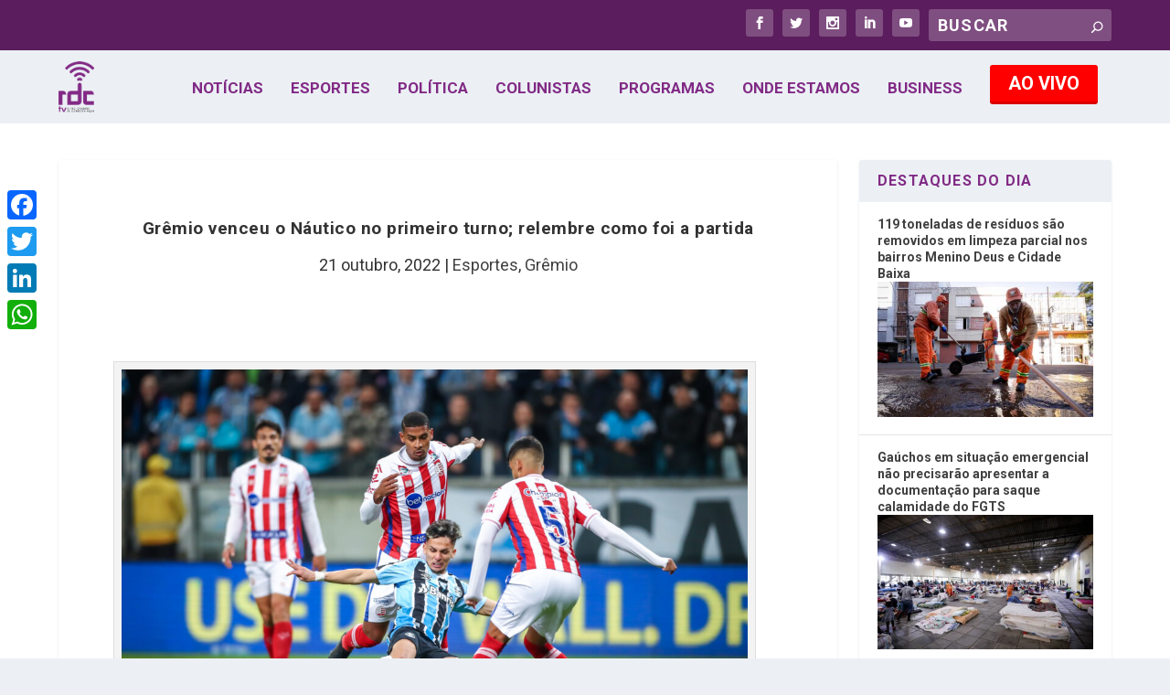

--- FILE ---
content_type: text/html; charset=UTF-8
request_url: https://rdctv.com.br/esportes/gremio-venceu-o-nautico-no-primeiro-turno-relembre-como-foi-a-partida/
body_size: 22651
content:
<!DOCTYPE html>
<!--[if IE 6]>
<html id="ie6" lang="pt-BR">
<![endif]-->
<!--[if IE 7]>
<html id="ie7" lang="pt-BR">
<![endif]-->
<!--[if IE 8]>
<html id="ie8" lang="pt-BR">
<![endif]-->
<!--[if !(IE 6) | !(IE 7) | !(IE 8)  ]><!-->
<html lang=pt-BR>
<!--<![endif]-->
<head>
<!-- Google Tag Manager -->
<script>(function(w,d,s,l,i){w[l]=w[l]||[];w[l].push({'gtm.start':new Date().getTime(),event:'gtm.js'});var f=d.getElementsByTagName(s)[0],j=d.createElement(s),dl=l!='dataLayer'?'&l='+l:'';j.async=true;j.src='http://www.googletagmanager.com/gtm.js?id='+i+dl;f.parentNode.insertBefore(j,f);})(window,document,'script','dataLayer','GTM-5PR5FMB');</script>
<!-- End Google Tag Manager -->
<meta charset=UTF-8 />
<!-- <meta property="og:image" content="https://rdctv.com.br/share.png"> --> 
<meta http-equiv=X-UA-Compatible content="IE=edge">
<link rel=pingback href="https://rdctv.com.br/xmlrpc.php"/>
<!--[if lt IE 9]>
<script src="https://rdctv.com.br/wp-content/themes/Extra/scripts/ext/html5.js" type="text/javascript"></script>
<![endif]-->
<script type="text/javascript">document.documentElement.className='js';</script>
<style type='text/css'>Default CSS Comment</style><title>Grêmio venceu o Náutico no primeiro turno; relembre como foi a partida | RDCTV - Rede Digital de Comunicação</title>
<meta name=robots content=max-image-preview:large />
<script type="text/javascript">let jqueryParams=[],jQuery=function(r){return jqueryParams=[...jqueryParams,r],jQuery},$=function(r){return jqueryParams=[...jqueryParams,r],$};window.jQuery=jQuery,window.$=jQuery;let customHeadScripts=!1;jQuery.fn=jQuery.prototype={},$.fn=jQuery.prototype={},jQuery.noConflict=function(r){if(window.jQuery)return jQuery=window.jQuery,$=window.jQuery,customHeadScripts=!0,jQuery.noConflict},jQuery.ready=function(r){jqueryParams=[...jqueryParams,r]},$.ready=function(r){jqueryParams=[...jqueryParams,r]},jQuery.load=function(r){jqueryParams=[...jqueryParams,r]},$.load=function(r){jqueryParams=[...jqueryParams,r]},jQuery.fn.ready=function(r){jqueryParams=[...jqueryParams,r]},$.fn.ready=function(r){jqueryParams=[...jqueryParams,r]};</script><link rel=dns-prefetch href='//static.addtoany.com'/>
<link rel=dns-prefetch href='//maxcdn.bootstrapcdn.com'/>
<link rel=alternate type="application/rss+xml" title="Feed para RDCTV - Rede Digital de Comunicação &raquo;" href="https://rdctv.com.br/feed/"/>
<link rel=alternate type="application/rss+xml" title="Feed de comentários para RDCTV - Rede Digital de Comunicação &raquo;" href="https://rdctv.com.br/comments/feed/"/>
<link rel=alternate type="application/rss+xml" title="Feed de comentários para RDCTV - Rede Digital de Comunicação &raquo; Grêmio venceu o Náutico no primeiro turno; relembre como foi a partida" href="https://rdctv.com.br/esportes/gremio-venceu-o-nautico-no-primeiro-turno-relembre-como-foi-a-partida/feed/"/>
<meta content="rdctv v.1.0.1529065007" name=generator /><!-- <link rel='stylesheet' id='srp-layout-stylesheet-css' href='https://rdctv.com.br/wp-content/plugins/recentposts308/css/layout.css?ver=62ad9f40946493c16d74ea628632a82b' type='text/css' media='all' /> -->
<!-- <link rel='stylesheet' id='wp-block-library-css' href='https://rdctv.com.br/wp-includes/css/dist/block-library/style.min.css?ver=62ad9f40946493c16d74ea628632a82b' type='text/css' media='all' /> -->
<link rel=stylesheet type="text/css" href="/wp-content/cache/wpfc-minified/e5afa5lr/2h7gh.css" media=all />
<style id=wp-block-library-theme-inline-css type='text/css'>.wp-block-audio figcaption{color:#555;font-size:13px;text-align:center}.is-dark-theme .wp-block-audio figcaption{color:hsla(0,0%,100%,.65)}.wp-block-audio{margin:0 0 1em}.wp-block-code{border:1px solid #ccc;border-radius:4px;font-family:Menlo,Consolas,monaco,monospace;padding:.8em 1em}.wp-block-embed figcaption{color:#555;font-size:13px;text-align:center}.is-dark-theme .wp-block-embed figcaption{color:hsla(0,0%,100%,.65)}.wp-block-embed{margin:0 0 1em}.blocks-gallery-caption{color:#555;font-size:13px;text-align:center}.is-dark-theme .blocks-gallery-caption{color:hsla(0,0%,100%,.65)}.wp-block-image figcaption{color:#555;font-size:13px;text-align:center}.is-dark-theme .wp-block-image figcaption{color:hsla(0,0%,100%,.65)}.wp-block-image{margin:0 0 1em}.wp-block-pullquote{border-bottom:4px solid;border-top:4px solid;color:currentColor;margin-bottom:1.75em}.wp-block-pullquote cite,.wp-block-pullquote footer,.wp-block-pullquote__citation{color:currentColor;font-size:.8125em;font-style:normal;text-transform:uppercase}.wp-block-quote{border-left:.25em solid;margin:0 0 1.75em;padding-left:1em}.wp-block-quote cite,.wp-block-quote footer{color:currentColor;font-size:.8125em;font-style:normal;position:relative}.wp-block-quote.has-text-align-right{border-left:none;border-right:.25em solid;padding-left:0;padding-right:1em}.wp-block-quote.has-text-align-center{border:none;padding-left:0}.wp-block-quote.is-large,.wp-block-quote.is-style-large,.wp-block-quote.is-style-plain{border:none}.wp-block-search .wp-block-search__label{font-weight:700}.wp-block-search__button{border:1px solid #ccc;padding:.375em .625em}:where(.wp-block-group.has-background){padding:1.25em 2.375em}.wp-block-separator.has-css-opacity{opacity:.4}.wp-block-separator{border:none;border-bottom:2px solid;margin-left:auto;margin-right:auto}.wp-block-separator.has-alpha-channel-opacity{opacity:1}.wp-block-separator:not(.is-style-wide):not(.is-style-dots){width:100px}.wp-block-separator.has-background:not(.is-style-dots){border-bottom:none;height:1px}.wp-block-separator.has-background:not(.is-style-wide):not(.is-style-dots){height:2px}.wp-block-table{margin:0 0 1em}.wp-block-table td,.wp-block-table th{word-break:normal}.wp-block-table figcaption{color:#555;font-size:13px;text-align:center}.is-dark-theme .wp-block-table figcaption{color:hsla(0,0%,100%,.65)}.wp-block-video figcaption{color:#555;font-size:13px;text-align:center}.is-dark-theme .wp-block-video figcaption{color:hsla(0,0%,100%,.65)}.wp-block-video{margin:0 0 1em}.wp-block-template-part.has-background{margin-bottom:0;margin-top:0;padding:1.25em 2.375em}</style>
<style id=global-styles-inline-css type='text/css'>body{--wp--preset--color--black:#000;--wp--preset--color--cyan-bluish-gray:#abb8c3;--wp--preset--color--white:#fff;--wp--preset--color--pale-pink:#f78da7;--wp--preset--color--vivid-red:#cf2e2e;--wp--preset--color--luminous-vivid-orange:#ff6900;--wp--preset--color--luminous-vivid-amber:#fcb900;--wp--preset--color--light-green-cyan:#7bdcb5;--wp--preset--color--vivid-green-cyan:#00d084;--wp--preset--color--pale-cyan-blue:#8ed1fc;--wp--preset--color--vivid-cyan-blue:#0693e3;--wp--preset--color--vivid-purple:#9b51e0;--wp--preset--gradient--vivid-cyan-blue-to-vivid-purple:linear-gradient(135deg,rgba(6,147,227,1) 0%,#9b51e0 100%);--wp--preset--gradient--light-green-cyan-to-vivid-green-cyan:linear-gradient(135deg,#7adcb4 0%,#00d082 100%);--wp--preset--gradient--luminous-vivid-amber-to-luminous-vivid-orange:linear-gradient(135deg,rgba(252,185,0,1) 0%,rgba(255,105,0,1) 100%);--wp--preset--gradient--luminous-vivid-orange-to-vivid-red:linear-gradient(135deg,rgba(255,105,0,1) 0%,#cf2e2e 100%);--wp--preset--gradient--very-light-gray-to-cyan-bluish-gray:linear-gradient(135deg,#eee 0%,#a9b8c3 100%);--wp--preset--gradient--cool-to-warm-spectrum:linear-gradient(135deg,#4aeadc 0%,#9778d1 20%,#cf2aba 40%,#ee2c82 60%,#fb6962 80%,#fef84c 100%);--wp--preset--gradient--blush-light-purple:linear-gradient(135deg,#ffceec 0%,#9896f0 100%);--wp--preset--gradient--blush-bordeaux:linear-gradient(135deg,#fecda5 0%,#fe2d2d 50%,#6b003e 100%);--wp--preset--gradient--luminous-dusk:linear-gradient(135deg,#ffcb70 0%,#c751c0 50%,#4158d0 100%);--wp--preset--gradient--pale-ocean:linear-gradient(135deg,#fff5cb 0%,#b6e3d4 50%,#33a7b5 100%);--wp--preset--gradient--electric-grass:linear-gradient(135deg,#caf880 0%,#71ce7e 100%);--wp--preset--gradient--midnight:linear-gradient(135deg,#020381 0%,#2874fc 100%);--wp--preset--font-size--small:13px;--wp--preset--font-size--medium:20px;--wp--preset--font-size--large:36px;--wp--preset--font-size--x-large:42px;--wp--preset--spacing--20:.44rem;--wp--preset--spacing--30:.67rem;--wp--preset--spacing--40:1rem;--wp--preset--spacing--50:1.5rem;--wp--preset--spacing--60:2.25rem;--wp--preset--spacing--70:3.38rem;--wp--preset--spacing--80:5.06rem;--wp--preset--shadow--natural:6px 6px 9px rgba(0,0,0,.2);--wp--preset--shadow--deep:12px 12px 50px rgba(0,0,0,.4);--wp--preset--shadow--sharp:6px 6px 0 rgba(0,0,0,.2);--wp--preset--shadow--outlined:6px 6px 0 -3px rgba(255,255,255,1) , 6px 6px rgba(0,0,0,1);--wp--preset--shadow--crisp:6px 6px 0 rgba(0,0,0,1)}body{margin:0;--wp--style--global--content-size:856px;--wp--style--global--wide-size:1280px}.wp-site-blocks>.alignleft{float:left;margin-right:2em}.wp-site-blocks>.alignright{float:right;margin-left:2em}.wp-site-blocks>.aligncenter{justify-content:center;margin-left:auto;margin-right:auto}:where(.is-layout-flex){gap:.5em}:where(.is-layout-grid){gap:.5em}body .is-layout-flow>.alignleft{float:left;margin-inline-start:0;margin-inline-end:2em}body .is-layout-flow>.alignright{float:right;margin-inline-start:2em;margin-inline-end:0}body .is-layout-flow>.aligncenter{margin-left:auto!important;margin-right:auto!important}body .is-layout-constrained>.alignleft{float:left;margin-inline-start:0;margin-inline-end:2em}body .is-layout-constrained>.alignright{float:right;margin-inline-start:2em;margin-inline-end:0}body .is-layout-constrained>.aligncenter{margin-left:auto!important;margin-right:auto!important}body .is-layout-constrained > :where(:not(.alignleft):not(.alignright):not(.alignfull)){max-width:var(--wp--style--global--content-size);margin-left:auto!important;margin-right:auto!important}body .is-layout-constrained>.alignwide{max-width:var(--wp--style--global--wide-size)}body .is-layout-flex{display:flex}body .is-layout-flex{flex-wrap:wrap;align-items:center}body .is-layout-flex>*{margin:0}body .is-layout-grid{display:grid}body .is-layout-grid>*{margin:0}body{padding-top:0;padding-right:0;padding-bottom:0;padding-left:0}a:where(:not(.wp-element-button)){text-decoration:underline}.wp-element-button,.wp-block-button__link{background-color:#32373c;border-width:0;color:#fff;font-family:inherit;font-size:inherit;line-height:inherit;padding: calc(0.667em + 2px) calc(1.333em + 2px);text-decoration:none}.has-black-color{color:var(--wp--preset--color--black)!important}.has-cyan-bluish-gray-color{color:var(--wp--preset--color--cyan-bluish-gray)!important}.has-white-color{color:var(--wp--preset--color--white)!important}.has-pale-pink-color{color:var(--wp--preset--color--pale-pink)!important}.has-vivid-red-color{color:var(--wp--preset--color--vivid-red)!important}.has-luminous-vivid-orange-color{color:var(--wp--preset--color--luminous-vivid-orange)!important}.has-luminous-vivid-amber-color{color:var(--wp--preset--color--luminous-vivid-amber)!important}.has-light-green-cyan-color{color:var(--wp--preset--color--light-green-cyan)!important}.has-vivid-green-cyan-color{color:var(--wp--preset--color--vivid-green-cyan)!important}.has-pale-cyan-blue-color{color:var(--wp--preset--color--pale-cyan-blue)!important}.has-vivid-cyan-blue-color{color:var(--wp--preset--color--vivid-cyan-blue)!important}.has-vivid-purple-color{color:var(--wp--preset--color--vivid-purple)!important}.has-black-background-color{background-color:var(--wp--preset--color--black)!important}.has-cyan-bluish-gray-background-color{background-color:var(--wp--preset--color--cyan-bluish-gray)!important}.has-white-background-color{background-color:var(--wp--preset--color--white)!important}.has-pale-pink-background-color{background-color:var(--wp--preset--color--pale-pink)!important}.has-vivid-red-background-color{background-color:var(--wp--preset--color--vivid-red)!important}.has-luminous-vivid-orange-background-color{background-color:var(--wp--preset--color--luminous-vivid-orange)!important}.has-luminous-vivid-amber-background-color{background-color:var(--wp--preset--color--luminous-vivid-amber)!important}.has-light-green-cyan-background-color{background-color:var(--wp--preset--color--light-green-cyan)!important}.has-vivid-green-cyan-background-color{background-color:var(--wp--preset--color--vivid-green-cyan)!important}.has-pale-cyan-blue-background-color{background-color:var(--wp--preset--color--pale-cyan-blue)!important}.has-vivid-cyan-blue-background-color{background-color:var(--wp--preset--color--vivid-cyan-blue)!important}.has-vivid-purple-background-color{background-color:var(--wp--preset--color--vivid-purple)!important}.has-black-border-color{border-color:var(--wp--preset--color--black)!important}.has-cyan-bluish-gray-border-color{border-color:var(--wp--preset--color--cyan-bluish-gray)!important}.has-white-border-color{border-color:var(--wp--preset--color--white)!important}.has-pale-pink-border-color{border-color:var(--wp--preset--color--pale-pink)!important}.has-vivid-red-border-color{border-color:var(--wp--preset--color--vivid-red)!important}.has-luminous-vivid-orange-border-color{border-color:var(--wp--preset--color--luminous-vivid-orange)!important}.has-luminous-vivid-amber-border-color{border-color:var(--wp--preset--color--luminous-vivid-amber)!important}.has-light-green-cyan-border-color{border-color:var(--wp--preset--color--light-green-cyan)!important}.has-vivid-green-cyan-border-color{border-color:var(--wp--preset--color--vivid-green-cyan)!important}.has-pale-cyan-blue-border-color{border-color:var(--wp--preset--color--pale-cyan-blue)!important}.has-vivid-cyan-blue-border-color{border-color:var(--wp--preset--color--vivid-cyan-blue)!important}.has-vivid-purple-border-color{border-color:var(--wp--preset--color--vivid-purple)!important}.has-vivid-cyan-blue-to-vivid-purple-gradient-background{background:var(--wp--preset--gradient--vivid-cyan-blue-to-vivid-purple)!important}.has-light-green-cyan-to-vivid-green-cyan-gradient-background{background:var(--wp--preset--gradient--light-green-cyan-to-vivid-green-cyan)!important}.has-luminous-vivid-amber-to-luminous-vivid-orange-gradient-background{background:var(--wp--preset--gradient--luminous-vivid-amber-to-luminous-vivid-orange)!important}.has-luminous-vivid-orange-to-vivid-red-gradient-background{background:var(--wp--preset--gradient--luminous-vivid-orange-to-vivid-red)!important}.has-very-light-gray-to-cyan-bluish-gray-gradient-background{background:var(--wp--preset--gradient--very-light-gray-to-cyan-bluish-gray)!important}.has-cool-to-warm-spectrum-gradient-background{background:var(--wp--preset--gradient--cool-to-warm-spectrum)!important}.has-blush-light-purple-gradient-background{background:var(--wp--preset--gradient--blush-light-purple)!important}.has-blush-bordeaux-gradient-background{background:var(--wp--preset--gradient--blush-bordeaux)!important}.has-luminous-dusk-gradient-background{background:var(--wp--preset--gradient--luminous-dusk)!important}.has-pale-ocean-gradient-background{background:var(--wp--preset--gradient--pale-ocean)!important}.has-electric-grass-gradient-background{background:var(--wp--preset--gradient--electric-grass)!important}.has-midnight-gradient-background{background:var(--wp--preset--gradient--midnight)!important}.has-small-font-size{font-size:var(--wp--preset--font-size--small)!important}.has-medium-font-size{font-size:var(--wp--preset--font-size--medium)!important}.has-large-font-size{font-size:var(--wp--preset--font-size--large)!important}.has-x-large-font-size{font-size:var(--wp--preset--font-size--x-large)!important}.wp-block-navigation a:where(:not(.wp-element-button)){color:inherit}:where(.wp-block-post-template.is-layout-flex){gap:1.25em}:where(.wp-block-post-template.is-layout-grid){gap:1.25em}:where(.wp-block-columns.is-layout-flex){gap:2em}:where(.wp-block-columns.is-layout-grid){gap:2em}.wp-block-pullquote{font-size:1.5em;line-height:1.6}</style>
<!-- <link rel='stylesheet' id='formcraft-common-css' href='https://rdctv.com.br/wp-content/plugins/formcraft3/dist/formcraft-common.css?ver=3.8.25' type='text/css' media='all' /> -->
<!-- <link rel='stylesheet' id='formcraft-form-css' href='https://rdctv.com.br/wp-content/plugins/formcraft3/dist/form.css?ver=3.8.25' type='text/css' media='all' /> -->
<!-- <link rel='stylesheet' id='cff-css' href='https://rdctv.com.br/wp-content/plugins/custom-facebook-feed/assets/css/cff-style.min.css?ver=4.3.4' type='text/css' media='all' /> -->
<link rel=stylesheet type="text/css" href="/wp-content/cache/wpfc-minified/l1dmd3jf/2h7gh.css" media=all />
<link rel=stylesheet id=sb-font-awesome-css href='https://maxcdn.bootstrapcdn.com/font-awesome/4.7.0/css/font-awesome.min.css?ver=62ad9f40946493c16d74ea628632a82b' type='text/css' media=all />
<!-- <link rel='stylesheet' id='extra-style-parent-css' href='https://rdctv.com.br/wp-content/themes/Extra/style.min.css?ver=4.21.1' type='text/css' media='all' /> -->
<link rel=stylesheet type="text/css" href="/wp-content/cache/wpfc-minified/h8iy6h4/2h7gh.css" media=all />
<style id=extra-dynamic-critical-inline-css type='text/css'>@font-face{font-family:ETmodules;font-display:block;src:url(//rdctv.com.br/wp-content/themes/Extra/core/admin/fonts/modules/all/modules.eot);src:url(//rdctv.com.br/wp-content/themes/Extra/core/admin/fonts/modules/all/modules.eot?#iefix) format("embedded-opentype") , url(//rdctv.com.br/wp-content/themes/Extra/core/admin/fonts/modules/all/modules.woff) format("woff") , url(//rdctv.com.br/wp-content/themes/Extra/core/admin/fonts/modules/all/modules.ttf) format("truetype") , url(//rdctv.com.br/wp-content/themes/Extra/core/admin/fonts/modules/all/modules.svg#ETmodules) format("svg");font-weight:400;font-style:normal}.et_audio_content,.et_link_content,.et_quote_content{background-color:#2ea3f2}.et_pb_post .et-pb-controllers a{margin-bottom:10px}.format-gallery .et-pb-controllers{bottom:0}.et_pb_blog_grid .et_audio_content{margin-bottom:19px}.et_pb_row .et_pb_blog_grid .et_pb_post .et_pb_slide{min-height:180px}.et_audio_content .wp-block-audio{margin:0;padding:0}.et_audio_content h2{line-height:44px}.et_pb_column_1_2 .et_audio_content h2,.et_pb_column_1_3 .et_audio_content h2,.et_pb_column_1_4 .et_audio_content h2,.et_pb_column_1_5 .et_audio_content h2,.et_pb_column_1_6 .et_audio_content h2,.et_pb_column_2_5 .et_audio_content h2,.et_pb_column_3_5 .et_audio_content h2,.et_pb_column_3_8 .et_audio_content h2{margin-bottom:9px;margin-top:0}.et_pb_column_1_2 .et_audio_content,.et_pb_column_3_5 .et_audio_content{padding:35px 40px}.et_pb_column_1_2 .et_audio_content h2,.et_pb_column_3_5 .et_audio_content h2{line-height:32px}.et_pb_column_1_3 .et_audio_content,.et_pb_column_1_4 .et_audio_content,.et_pb_column_1_5 .et_audio_content,.et_pb_column_1_6 .et_audio_content,.et_pb_column_2_5 .et_audio_content,.et_pb_column_3_8 .et_audio_content{padding:35px 20px}.et_pb_column_1_3 .et_audio_content h2,.et_pb_column_1_4 .et_audio_content h2,.et_pb_column_1_5 .et_audio_content h2,.et_pb_column_1_6 .et_audio_content h2,.et_pb_column_2_5 .et_audio_content h2,.et_pb_column_3_8 .et_audio_content h2{font-size:18px;line-height:26px}article.et_pb_has_overlay .et_pb_blog_image_container{position:relative}.et_pb_post>.et_main_video_container{position:relative;margin-bottom:30px}.et_pb_post .et_pb_video_overlay .et_pb_video_play{color:#fff}.et_pb_post .et_pb_video_overlay_hover:hover{background:rgba(0,0,0,.6)}.et_audio_content,.et_link_content,.et_quote_content{text-align:center;word-wrap:break-word;position:relative;padding:50px 60px}.et_audio_content h2,.et_link_content a.et_link_main_url,.et_link_content h2,.et_quote_content blockquote cite,.et_quote_content blockquote p{color:#fff!important}.et_quote_main_link{position:absolute;text-indent:-9999px;width:100%;height:100%;display:block;top:0;left:0}.et_quote_content blockquote{padding:0;margin:0;border:none}.et_audio_content h2,.et_link_content h2,.et_quote_content blockquote p{margin-top:0}.et_audio_content h2{margin-bottom:20px}.et_audio_content h2,.et_link_content h2,.et_quote_content blockquote p{line-height:44px}.et_link_content a.et_link_main_url,.et_quote_content blockquote cite{font-size:18px;font-weight:200}.et_quote_content blockquote cite{font-style:normal}.et_pb_column_2_3 .et_quote_content{padding:50px 42px 45px}.et_pb_column_2_3 .et_audio_content,.et_pb_column_2_3 .et_link_content{padding:40px 40px 45px}.et_pb_column_1_2 .et_audio_content,.et_pb_column_1_2 .et_link_content,.et_pb_column_1_2 .et_quote_content,.et_pb_column_3_5 .et_audio_content,.et_pb_column_3_5 .et_link_content,.et_pb_column_3_5 .et_quote_content{padding:35px 40px}.et_pb_column_1_2 .et_quote_content blockquote p,.et_pb_column_3_5 .et_quote_content blockquote p{font-size:26px;line-height:32px}.et_pb_column_1_2 .et_audio_content h2,.et_pb_column_1_2 .et_link_content h2,.et_pb_column_3_5 .et_audio_content h2,.et_pb_column_3_5 .et_link_content h2{line-height:32px}.et_pb_column_1_2 .et_link_content a.et_link_main_url,.et_pb_column_1_2 .et_quote_content blockquote cite,.et_pb_column_3_5 .et_link_content a.et_link_main_url,.et_pb_column_3_5 .et_quote_content blockquote cite{font-size:14px}.et_pb_column_1_3 .et_quote_content,.et_pb_column_1_4 .et_quote_content,.et_pb_column_1_5 .et_quote_content,.et_pb_column_1_6 .et_quote_content,.et_pb_column_2_5 .et_quote_content,.et_pb_column_3_8 .et_quote_content{padding:35px 30px 32px}.et_pb_column_1_3 .et_audio_content,.et_pb_column_1_3 .et_link_content,.et_pb_column_1_4 .et_audio_content,.et_pb_column_1_4 .et_link_content,.et_pb_column_1_5 .et_audio_content,.et_pb_column_1_5 .et_link_content,.et_pb_column_1_6 .et_audio_content,.et_pb_column_1_6 .et_link_content,.et_pb_column_2_5 .et_audio_content,.et_pb_column_2_5 .et_link_content,.et_pb_column_3_8 .et_audio_content,.et_pb_column_3_8 .et_link_content{padding:35px 20px}.et_pb_column_1_3 .et_audio_content h2,.et_pb_column_1_3 .et_link_content h2,.et_pb_column_1_3 .et_quote_content blockquote p,.et_pb_column_1_4 .et_audio_content h2,.et_pb_column_1_4 .et_link_content h2,.et_pb_column_1_4 .et_quote_content blockquote p,.et_pb_column_1_5 .et_audio_content h2,.et_pb_column_1_5 .et_link_content h2,.et_pb_column_1_5 .et_quote_content blockquote p,.et_pb_column_1_6 .et_audio_content h2,.et_pb_column_1_6 .et_link_content h2,.et_pb_column_1_6 .et_quote_content blockquote p,.et_pb_column_2_5 .et_audio_content h2,.et_pb_column_2_5 .et_link_content h2,.et_pb_column_2_5 .et_quote_content blockquote p,.et_pb_column_3_8 .et_audio_content h2,.et_pb_column_3_8 .et_link_content h2,.et_pb_column_3_8 .et_quote_content blockquote p{font-size:18px;line-height:26px}.et_pb_column_1_3 .et_link_content a.et_link_main_url,.et_pb_column_1_3 .et_quote_content blockquote cite,.et_pb_column_1_4 .et_link_content a.et_link_main_url,.et_pb_column_1_4 .et_quote_content blockquote cite,.et_pb_column_1_5 .et_link_content a.et_link_main_url,.et_pb_column_1_5 .et_quote_content blockquote cite,.et_pb_column_1_6 .et_link_content a.et_link_main_url,.et_pb_column_1_6 .et_quote_content blockquote cite,.et_pb_column_2_5 .et_link_content a.et_link_main_url,.et_pb_column_2_5 .et_quote_content blockquote cite,.et_pb_column_3_8 .et_link_content a.et_link_main_url,.et_pb_column_3_8 .et_quote_content blockquote cite{font-size:14px}.et_pb_post .et_pb_gallery_post_type .et_pb_slide{min-height:500px;background-size:cover!important;background-position:top}.format-gallery .et_pb_slider.gallery-not-found .et_pb_slide{box-shadow:inset 0 0 10px rgba(0,0,0,.1)}.format-gallery .et_pb_slider:hover .et-pb-arrow-prev{left:0}.format-gallery .et_pb_slider:hover .et-pb-arrow-next{right:0}.et_pb_post>.et_pb_slider{margin-bottom:30px}.et_pb_column_3_4 .et_pb_post .et_pb_slide{min-height:442px}.et_pb_column_2_3 .et_pb_post .et_pb_slide{min-height:390px}.et_pb_column_1_2 .et_pb_post .et_pb_slide,.et_pb_column_3_5 .et_pb_post .et_pb_slide{min-height:284px}.et_pb_column_1_3 .et_pb_post .et_pb_slide,.et_pb_column_2_5 .et_pb_post .et_pb_slide,.et_pb_column_3_8 .et_pb_post .et_pb_slide{min-height:180px}.et_pb_column_1_4 .et_pb_post .et_pb_slide,.et_pb_column_1_5 .et_pb_post .et_pb_slide,.et_pb_column_1_6 .et_pb_post .et_pb_slide{min-height:125px}.et_pb_portfolio.et_pb_section_parallax .pagination,.et_pb_portfolio.et_pb_section_video .pagination,.et_pb_portfolio_grid.et_pb_section_parallax .pagination,.et_pb_portfolio_grid.et_pb_section_video .pagination{position:relative}.et_pb_bg_layout_light .et_pb_post .post-meta,.et_pb_bg_layout_light .et_pb_post .post-meta a,.et_pb_bg_layout_light .et_pb_post p{color:#666}.et_pb_bg_layout_dark .et_pb_post .post-meta,.et_pb_bg_layout_dark .et_pb_post .post-meta a,.et_pb_bg_layout_dark .et_pb_post p{color:inherit}.et_pb_text_color_dark .et_audio_content h2,.et_pb_text_color_dark .et_link_content a.et_link_main_url,.et_pb_text_color_dark .et_link_content h2,.et_pb_text_color_dark .et_quote_content blockquote cite,.et_pb_text_color_dark .et_quote_content blockquote p{color:#666!important}.et_pb_text_color_dark.et_audio_content h2,.et_pb_text_color_dark.et_link_content a.et_link_main_url,.et_pb_text_color_dark.et_link_content h2,.et_pb_text_color_dark.et_quote_content blockquote cite,.et_pb_text_color_dark.et_quote_content blockquote p{color:#bbb!important}.et_pb_text_color_dark.et_audio_content,.et_pb_text_color_dark.et_link_content,.et_pb_text_color_dark.et_quote_content{background-color:#e8e8e8}@media (min-width:981px) and (max-width:1100px){.et_quote_content{padding:50px 70px 45px}.et_pb_column_2_3 .et_quote_content{padding:50px 50px 45px}.et_pb_column_1_2 .et_quote_content,.et_pb_column_3_5 .et_quote_content{padding:35px 47px 30px}.et_pb_column_1_3 .et_quote_content,.et_pb_column_1_4 .et_quote_content,.et_pb_column_1_5 .et_quote_content,.et_pb_column_1_6 .et_quote_content,.et_pb_column_2_5 .et_quote_content,.et_pb_column_3_8 .et_quote_content{padding:35px 25px 32px}.et_pb_column_4_4 .et_pb_post .et_pb_slide{min-height:534px}.et_pb_column_3_4 .et_pb_post .et_pb_slide{min-height:392px}.et_pb_column_2_3 .et_pb_post .et_pb_slide{min-height:345px}.et_pb_column_1_2 .et_pb_post .et_pb_slide,.et_pb_column_3_5 .et_pb_post .et_pb_slide{min-height:250px}.et_pb_column_1_3 .et_pb_post .et_pb_slide,.et_pb_column_2_5 .et_pb_post .et_pb_slide,.et_pb_column_3_8 .et_pb_post .et_pb_slide{min-height:155px}.et_pb_column_1_4 .et_pb_post .et_pb_slide,.et_pb_column_1_5 .et_pb_post .et_pb_slide,.et_pb_column_1_6 .et_pb_post .et_pb_slide{min-height:108px}}@media (max-width:980px){.et_pb_bg_layout_dark_tablet .et_audio_content h2{color:#fff!important}.et_pb_text_color_dark_tablet.et_audio_content h2{color:#bbb!important}.et_pb_text_color_dark_tablet.et_audio_content{background-color:#e8e8e8}.et_pb_bg_layout_dark_tablet .et_audio_content h2,.et_pb_bg_layout_dark_tablet .et_link_content a.et_link_main_url,.et_pb_bg_layout_dark_tablet .et_link_content h2,.et_pb_bg_layout_dark_tablet .et_quote_content blockquote cite,.et_pb_bg_layout_dark_tablet .et_quote_content blockquote p{color:#fff!important}.et_pb_text_color_dark_tablet .et_audio_content h2,.et_pb_text_color_dark_tablet .et_link_content a.et_link_main_url,.et_pb_text_color_dark_tablet .et_link_content h2,.et_pb_text_color_dark_tablet .et_quote_content blockquote cite,.et_pb_text_color_dark_tablet .et_quote_content blockquote p{color:#666!important}.et_pb_text_color_dark_tablet.et_audio_content h2,.et_pb_text_color_dark_tablet.et_link_content a.et_link_main_url,.et_pb_text_color_dark_tablet.et_link_content h2,.et_pb_text_color_dark_tablet.et_quote_content blockquote cite,.et_pb_text_color_dark_tablet.et_quote_content blockquote p{color:#bbb!important}.et_pb_text_color_dark_tablet.et_audio_content,.et_pb_text_color_dark_tablet.et_link_content,.et_pb_text_color_dark_tablet.et_quote_content{background-color:#e8e8e8}}@media (min-width:768px) and (max-width:980px){.et_audio_content h2{font-size:26px!important;line-height:44px!important;margin-bottom:24px!important}.et_pb_post>.et_pb_gallery_post_type>.et_pb_slides>.et_pb_slide{min-height:384px!important}.et_quote_content{padding:50px 43px 45px!important}.et_quote_content blockquote p{font-size:26px!important;line-height:44px!important}.et_quote_content blockquote cite{font-size:18px!important}.et_link_content{padding:40px 40px 45px}.et_link_content h2{font-size:26px!important;line-height:44px!important}.et_link_content a.et_link_main_url{font-size:18px!important}}@media (max-width:767px){.et_audio_content h2,.et_link_content h2,.et_quote_content,.et_quote_content blockquote p{font-size:20px!important;line-height:26px!important}.et_audio_content,.et_link_content{padding:35px 20px!important}.et_audio_content h2{margin-bottom:9px!important}.et_pb_bg_layout_dark_phone .et_audio_content h2{color:#fff!important}.et_pb_text_color_dark_phone.et_audio_content{background-color:#e8e8e8}.et_link_content a.et_link_main_url,.et_quote_content blockquote cite{font-size:14px!important}.format-gallery .et-pb-controllers{height:auto}.et_pb_post>.et_pb_gallery_post_type>.et_pb_slides>.et_pb_slide{min-height:222px!important}.et_pb_bg_layout_dark_phone .et_audio_content h2,.et_pb_bg_layout_dark_phone .et_link_content a.et_link_main_url,.et_pb_bg_layout_dark_phone .et_link_content h2,.et_pb_bg_layout_dark_phone .et_quote_content blockquote cite,.et_pb_bg_layout_dark_phone .et_quote_content blockquote p{color:#fff!important}.et_pb_text_color_dark_phone .et_audio_content h2,.et_pb_text_color_dark_phone .et_link_content a.et_link_main_url,.et_pb_text_color_dark_phone .et_link_content h2,.et_pb_text_color_dark_phone .et_quote_content blockquote cite,.et_pb_text_color_dark_phone .et_quote_content blockquote p{color:#666!important}.et_pb_text_color_dark_phone.et_audio_content h2,.et_pb_text_color_dark_phone.et_link_content a.et_link_main_url,.et_pb_text_color_dark_phone.et_link_content h2,.et_pb_text_color_dark_phone.et_quote_content blockquote cite,.et_pb_text_color_dark_phone.et_quote_content blockquote p{color:#bbb!important}.et_pb_text_color_dark_phone.et_audio_content,.et_pb_text_color_dark_phone.et_link_content,.et_pb_text_color_dark_phone.et_quote_content{background-color:#e8e8e8}}@media (max-width:479px){.et_pb_column_1_2 .et_pb_carousel_item .et_pb_video_play,.et_pb_column_1_3 .et_pb_carousel_item .et_pb_video_play,.et_pb_column_2_3 .et_pb_carousel_item .et_pb_video_play,.et_pb_column_2_5 .et_pb_carousel_item .et_pb_video_play,.et_pb_column_3_5 .et_pb_carousel_item .et_pb_video_play,.et_pb_column_3_8 .et_pb_carousel_item .et_pb_video_play{font-size:1.5rem;line-height:1.5rem;margin-left:-.75rem;margin-top:-.75rem}.et_audio_content,.et_quote_content{padding:35px 20px!important}.et_pb_post>.et_pb_gallery_post_type>.et_pb_slides>.et_pb_slide{min-height:156px!important}}.et_full_width_page .et_gallery_item{float:left;width:20.875%;margin:0 5.5% 5.5% 0}.et_full_width_page .et_gallery_item:nth-child(3n){margin-right:5.5%}.et_full_width_page .et_gallery_item:nth-child(3n+1){clear:none}.et_full_width_page .et_gallery_item:nth-child(4n){margin-right:0}.et_full_width_page .et_gallery_item:nth-child(4n+1){clear:both}.et_pb_slider{position:relative;overflow:hidden}.et_pb_slide{padding:0 6%;background-size:cover;background-position:50%;background-repeat:no-repeat}.et_pb_slider .et_pb_slide{display:none;float:left;margin-right:-100%;position:relative;width:100%;text-align:center;list-style:none!important;background-position:50%;background-size:100%;background-size:cover}.et_pb_slider .et_pb_slide:first-child{display:list-item}.et-pb-controllers{position:absolute;bottom:20px;left:0;width:100%;text-align:center;z-index:10}.et-pb-controllers a{display:inline-block;background-color:hsla(0,0%,100%,.5);text-indent:-9999px;border-radius:7px;width:7px;height:7px;margin-right:10px;padding:0;opacity:.5}.et-pb-controllers .et-pb-active-control{opacity:1}.et-pb-controllers a:last-child{margin-right:0}.et-pb-controllers .et-pb-active-control{background-color:#fff}.et_pb_slides .et_pb_temp_slide{display:block}.et_pb_slides:after{content:"";display:block;clear:both;visibility:hidden;line-height:0;height:0;width:0}@media (max-width:980px){.et_pb_bg_layout_light_tablet .et-pb-controllers .et-pb-active-control{background-color:#333}.et_pb_bg_layout_light_tablet .et-pb-controllers a{background-color:rgba(0,0,0,.3)}.et_pb_bg_layout_light_tablet .et_pb_slide_content{color:#333}.et_pb_bg_layout_dark_tablet .et_pb_slide_description{text-shadow:0 1px 3px rgba(0,0,0,.3)}.et_pb_bg_layout_dark_tablet .et_pb_slide_content{color:#fff}.et_pb_bg_layout_dark_tablet .et-pb-controllers .et-pb-active-control{background-color:#fff}.et_pb_bg_layout_dark_tablet .et-pb-controllers a{background-color:hsla(0,0%,100%,.5)}}@media (max-width:767px){.et-pb-controllers{position:absolute;bottom:5%;left:0;width:100%;text-align:center;z-index:10;height:14px}.et_transparent_nav .et_pb_section:first-child .et-pb-controllers{bottom:18px}.et_pb_bg_layout_light_phone.et_pb_slider_with_overlay .et_pb_slide_overlay_container,.et_pb_bg_layout_light_phone.et_pb_slider_with_text_overlay .et_pb_text_overlay_wrapper{background-color:hsla(0,0%,100%,.9)}.et_pb_bg_layout_light_phone .et-pb-controllers .et-pb-active-control{background-color:#333}.et_pb_bg_layout_dark_phone.et_pb_slider_with_overlay .et_pb_slide_overlay_container,.et_pb_bg_layout_dark_phone.et_pb_slider_with_text_overlay .et_pb_text_overlay_wrapper,.et_pb_bg_layout_light_phone .et-pb-controllers a{background-color:rgba(0,0,0,.3)}.et_pb_bg_layout_dark_phone .et-pb-controllers .et-pb-active-control{background-color:#fff}.et_pb_bg_layout_dark_phone .et-pb-controllers a{background-color:hsla(0,0%,100%,.5)}}.et_mobile_device .et_pb_slider_parallax .et_pb_slide,.et_mobile_device .et_pb_slides .et_parallax_bg.et_pb_parallax_css{background-attachment:scroll}.et-pb-arrow-next,.et-pb-arrow-prev{position:absolute;top:50%;z-index:100;font-size:48px;color:#fff;margin-top:-24px;transition:all .2s ease-in-out;opacity:0}.et_pb_bg_layout_light .et-pb-arrow-next,.et_pb_bg_layout_light .et-pb-arrow-prev{color:#333}.et_pb_slider:hover .et-pb-arrow-prev{left:22px;opacity:1}.et_pb_slider:hover .et-pb-arrow-next{right:22px;opacity:1}.et_pb_bg_layout_light .et-pb-controllers .et-pb-active-control{background-color:#333}.et_pb_bg_layout_light .et-pb-controllers a{background-color:rgba(0,0,0,.3)}.et-pb-arrow-next:hover,.et-pb-arrow-prev:hover{text-decoration:none}.et-pb-arrow-next span,.et-pb-arrow-prev span{display:none}.et-pb-arrow-prev{left:-22px}.et-pb-arrow-next{right:-22px}.et-pb-arrow-prev:before{content:"4"}.et-pb-arrow-next:before{content:"5"}.format-gallery .et-pb-arrow-next,.format-gallery .et-pb-arrow-prev{color:#fff}.et_pb_column_1_3 .et_pb_slider:hover .et-pb-arrow-prev,.et_pb_column_1_4 .et_pb_slider:hover .et-pb-arrow-prev,.et_pb_column_1_5 .et_pb_slider:hover .et-pb-arrow-prev,.et_pb_column_1_6 .et_pb_slider:hover .et-pb-arrow-prev,.et_pb_column_2_5 .et_pb_slider:hover .et-pb-arrow-prev{left:0}.et_pb_column_1_3 .et_pb_slider:hover .et-pb-arrow-next,.et_pb_column_1_4 .et_pb_slider:hover .et-pb-arrow-prev,.et_pb_column_1_5 .et_pb_slider:hover .et-pb-arrow-prev,.et_pb_column_1_6 .et_pb_slider:hover .et-pb-arrow-prev,.et_pb_column_2_5 .et_pb_slider:hover .et-pb-arrow-next{right:0}.et_pb_column_1_4 .et_pb_slider .et_pb_slide,.et_pb_column_1_5 .et_pb_slider .et_pb_slide,.et_pb_column_1_6 .et_pb_slider .et_pb_slide{min-height:170px}.et_pb_column_1_4 .et_pb_slider:hover .et-pb-arrow-next,.et_pb_column_1_5 .et_pb_slider:hover .et-pb-arrow-next,.et_pb_column_1_6 .et_pb_slider:hover .et-pb-arrow-next{right:0}@media (max-width:980px){.et_pb_bg_layout_light_tablet .et-pb-arrow-next,.et_pb_bg_layout_light_tablet .et-pb-arrow-prev{color:#333}.et_pb_bg_layout_dark_tablet .et-pb-arrow-next,.et_pb_bg_layout_dark_tablet .et-pb-arrow-prev{color:#fff}}@media (max-width:767px){.et_pb_slider:hover .et-pb-arrow-prev{left:0;opacity:1}.et_pb_slider:hover .et-pb-arrow-next{right:0;opacity:1}.et_pb_bg_layout_light_phone .et-pb-arrow-next,.et_pb_bg_layout_light_phone .et-pb-arrow-prev{color:#333}.et_pb_bg_layout_dark_phone .et-pb-arrow-next,.et_pb_bg_layout_dark_phone .et-pb-arrow-prev{color:#fff}}.et_mobile_device .et-pb-arrow-prev{left:22px;opacity:1}.et_mobile_device .et-pb-arrow-next{right:22px;opacity:1}@media (max-width:767px){.et_mobile_device .et-pb-arrow-prev{left:0;opacity:1}.et_mobile_device .et-pb-arrow-next{right:0;opacity:1}}.et_overlay{z-index:-1;position:absolute;top:0;left:0;display:block;width:100%;height:100%;background:hsla(0,0%,100%,.9);opacity:0;pointer-events:none;transition:all .3s;border:1px solid #e5e5e5;box-sizing:border-box;-webkit-backface-visibility:hidden;backface-visibility:hidden;-webkit-font-smoothing:antialiased}.et_overlay:before{color:#2ea3f2;content:"\E050";position:absolute;top:50%;left:50%;transform:translate(-50%,-50%);font-size:32px;transition:all .4s}.et_portfolio_image,.et_shop_image{position:relative;display:block}.et_pb_has_overlay:not(.et_pb_image):hover .et_overlay,.et_portfolio_image:hover .et_overlay,.et_shop_image:hover .et_overlay{z-index:3;opacity:1}#ie7 .et_overlay,#ie8 .et_overlay{display:none}.et_pb_module.et_pb_has_overlay{position:relative}.et_pb_module.et_pb_has_overlay .et_overlay,article.et_pb_has_overlay{border:none}.et_pb_blog_grid .et_audio_container .mejs-container .mejs-controls .mejs-time span{font-size:14px}.et_audio_container .mejs-container{width:auto!important;min-width:unset!important;height:auto!important}.et_audio_container .mejs-container,.et_audio_container .mejs-container .mejs-controls,.et_audio_container .mejs-embed,.et_audio_container .mejs-embed body{background:none;height:auto}.et_audio_container .mejs-controls .mejs-time-rail .mejs-time-loaded,.et_audio_container .mejs-time.mejs-currenttime-container{display:none!important}.et_audio_container .mejs-time{display:block!important;padding:0;margin-left:10px;margin-right:90px;line-height:inherit}.et_audio_container .mejs-android .mejs-time,.et_audio_container .mejs-ios .mejs-time,.et_audio_container .mejs-ipad .mejs-time,.et_audio_container .mejs-iphone .mejs-time{margin-right:0}.et_audio_container .mejs-controls .mejs-horizontal-volume-slider .mejs-horizontal-volume-total,.et_audio_container .mejs-controls .mejs-time-rail .mejs-time-total{background:hsla(0,0%,100%,.5);border-radius:5px;height:4px;margin:8px 0 0;top:0;right:0;left:auto}.et_audio_container .mejs-controls>div{height:20px!important}.et_audio_container .mejs-controls div.mejs-time-rail{padding-top:0;position:relative;display:block!important;margin-left:42px;margin-right:0}.et_audio_container span.mejs-time-total.mejs-time-slider{display:block!important;position:relative!important;max-width:100%;min-width:unset!important}.et_audio_container .mejs-button.mejs-volume-button{width:auto;height:auto;margin-left:auto;position:absolute;right:59px;bottom:-2px}.et_audio_container .mejs-controls .mejs-horizontal-volume-slider .mejs-horizontal-volume-current,.et_audio_container .mejs-controls .mejs-time-rail .mejs-time-current{background:#fff;height:4px;border-radius:5px}.et_audio_container .mejs-controls .mejs-horizontal-volume-slider .mejs-horizontal-volume-handle,.et_audio_container .mejs-controls .mejs-time-rail .mejs-time-handle{display:block;border:none;width:10px}.et_audio_container .mejs-time-rail .mejs-time-handle-content{border-radius:100%;transform:scale(1)}.et_pb_text_color_dark .et_audio_container .mejs-time-rail .mejs-time-handle-content{border-color:#666}.et_audio_container .mejs-time-rail .mejs-time-hovered{height:4px}.et_audio_container .mejs-controls .mejs-horizontal-volume-slider .mejs-horizontal-volume-handle{background:#fff;border-radius:5px;height:10px;position:absolute;top:-3px}.et_audio_container .mejs-container .mejs-controls .mejs-time span{font-size:18px}.et_audio_container .mejs-controls a.mejs-horizontal-volume-slider{display:block!important;height:19px;margin-left:5px;position:absolute;right:0;bottom:0}.et_audio_container .mejs-controls div.mejs-horizontal-volume-slider{height:4px}.et_audio_container .mejs-playpause-button button,.et_audio_container .mejs-volume-button button{background:none!important;margin:0!important;width:auto!important;height:auto!important;position:relative!important;z-index:99}.et_audio_container .mejs-playpause-button button:before{content:"E"!important;font-size:32px;left:0;top:-8px}.et_audio_container .mejs-playpause-button button:before,.et_audio_container .mejs-volume-button button:before{color:#fff}.et_audio_container .mejs-playpause-button{margin-top:-7px!important;width:auto!important;height:auto!important;position:absolute}.et_audio_container .mejs-controls .mejs-button button:focus{outline:none}.et_audio_container .mejs-playpause-button.mejs-pause button:before{content:"`"!important}.et_audio_container .mejs-volume-button button:before{content:"\E068";font-size:18px}.et_pb_text_color_dark .et_audio_container .mejs-controls .mejs-horizontal-volume-slider .mejs-horizontal-volume-total,.et_pb_text_color_dark .et_audio_container .mejs-controls .mejs-time-rail .mejs-time-total{background:hsla(0,0%,60%,.5)}.et_pb_text_color_dark .et_audio_container .mejs-controls .mejs-horizontal-volume-slider .mejs-horizontal-volume-current,.et_pb_text_color_dark .et_audio_container .mejs-controls .mejs-time-rail .mejs-time-current{background:#999}.et_pb_text_color_dark .et_audio_container .mejs-playpause-button button:before,.et_pb_text_color_dark .et_audio_container .mejs-volume-button button:before{color:#666}.et_pb_text_color_dark .et_audio_container .mejs-controls .mejs-horizontal-volume-slider .mejs-horizontal-volume-handle,.et_pb_text_color_dark .mejs-controls .mejs-time-rail .mejs-time-handle{background:#666}.et_pb_text_color_dark .mejs-container .mejs-controls .mejs-time span{color:#999}.et_pb_column_1_3 .et_audio_container .mejs-container .mejs-controls .mejs-time span,.et_pb_column_1_4 .et_audio_container .mejs-container .mejs-controls .mejs-time span,.et_pb_column_1_5 .et_audio_container .mejs-container .mejs-controls .mejs-time span,.et_pb_column_1_6 .et_audio_container .mejs-container .mejs-controls .mejs-time span,.et_pb_column_2_5 .et_audio_container .mejs-container .mejs-controls .mejs-time span,.et_pb_column_3_8 .et_audio_container .mejs-container .mejs-controls .mejs-time span{font-size:14px}.et_audio_container .mejs-container .mejs-controls{padding:0;flex-wrap:wrap;min-width:unset!important;position:relative}@media (max-width:980px){.et_pb_column_1_3 .et_audio_container .mejs-container .mejs-controls .mejs-time span,.et_pb_column_1_4 .et_audio_container .mejs-container .mejs-controls .mejs-time span,.et_pb_column_1_5 .et_audio_container .mejs-container .mejs-controls .mejs-time span,.et_pb_column_1_6 .et_audio_container .mejs-container .mejs-controls .mejs-time span,.et_pb_column_2_5 .et_audio_container .mejs-container .mejs-controls .mejs-time span,.et_pb_column_3_8 .et_audio_container .mejs-container .mejs-controls .mejs-time span{font-size:18px}.et_pb_bg_layout_dark_tablet .et_audio_container .mejs-controls .mejs-horizontal-volume-slider .mejs-horizontal-volume-total,.et_pb_bg_layout_dark_tablet .et_audio_container .mejs-controls .mejs-time-rail .mejs-time-total{background:hsla(0,0%,100%,.5)}.et_pb_bg_layout_dark_tablet .et_audio_container .mejs-controls .mejs-horizontal-volume-slider .mejs-horizontal-volume-current,.et_pb_bg_layout_dark_tablet .et_audio_container .mejs-controls .mejs-time-rail .mejs-time-current{background:#fff}.et_pb_bg_layout_dark_tablet .et_audio_container .mejs-playpause-button button:before,.et_pb_bg_layout_dark_tablet .et_audio_container .mejs-volume-button button:before{color:#fff}.et_pb_bg_layout_dark_tablet .et_audio_container .mejs-controls .mejs-horizontal-volume-slider .mejs-horizontal-volume-handle,.et_pb_bg_layout_dark_tablet .mejs-controls .mejs-time-rail .mejs-time-handle{background:#fff}.et_pb_bg_layout_dark_tablet .mejs-container .mejs-controls .mejs-time span{color:#fff}.et_pb_text_color_dark_tablet .et_audio_container .mejs-controls .mejs-horizontal-volume-slider .mejs-horizontal-volume-total,.et_pb_text_color_dark_tablet .et_audio_container .mejs-controls .mejs-time-rail .mejs-time-total{background:hsla(0,0%,60%,.5)}.et_pb_text_color_dark_tablet .et_audio_container .mejs-controls .mejs-horizontal-volume-slider .mejs-horizontal-volume-current,.et_pb_text_color_dark_tablet .et_audio_container .mejs-controls .mejs-time-rail .mejs-time-current{background:#999}.et_pb_text_color_dark_tablet .et_audio_container .mejs-playpause-button button:before,.et_pb_text_color_dark_tablet .et_audio_container .mejs-volume-button button:before{color:#666}.et_pb_text_color_dark_tablet .et_audio_container .mejs-controls .mejs-horizontal-volume-slider .mejs-horizontal-volume-handle,.et_pb_text_color_dark_tablet .mejs-controls .mejs-time-rail .mejs-time-handle{background:#666}.et_pb_text_color_dark_tablet .mejs-container .mejs-controls .mejs-time span{color:#999}}@media (max-width:767px){.et_audio_container .mejs-container .mejs-controls .mejs-time span{font-size:14px!important}.et_pb_bg_layout_dark_phone .et_audio_container .mejs-controls .mejs-horizontal-volume-slider .mejs-horizontal-volume-total,.et_pb_bg_layout_dark_phone .et_audio_container .mejs-controls .mejs-time-rail .mejs-time-total{background:hsla(0,0%,100%,.5)}.et_pb_bg_layout_dark_phone .et_audio_container .mejs-controls .mejs-horizontal-volume-slider .mejs-horizontal-volume-current,.et_pb_bg_layout_dark_phone .et_audio_container .mejs-controls .mejs-time-rail .mejs-time-current{background:#fff}.et_pb_bg_layout_dark_phone .et_audio_container .mejs-playpause-button button:before,.et_pb_bg_layout_dark_phone .et_audio_container .mejs-volume-button button:before{color:#fff}.et_pb_bg_layout_dark_phone .et_audio_container .mejs-controls .mejs-horizontal-volume-slider .mejs-horizontal-volume-handle,.et_pb_bg_layout_dark_phone .mejs-controls .mejs-time-rail .mejs-time-handle{background:#fff}.et_pb_bg_layout_dark_phone .mejs-container .mejs-controls .mejs-time span{color:#fff}.et_pb_text_color_dark_phone .et_audio_container .mejs-controls .mejs-horizontal-volume-slider .mejs-horizontal-volume-total,.et_pb_text_color_dark_phone .et_audio_container .mejs-controls .mejs-time-rail .mejs-time-total{background:hsla(0,0%,60%,.5)}.et_pb_text_color_dark_phone .et_audio_container .mejs-controls .mejs-horizontal-volume-slider .mejs-horizontal-volume-current,.et_pb_text_color_dark_phone .et_audio_container .mejs-controls .mejs-time-rail .mejs-time-current{background:#999}.et_pb_text_color_dark_phone .et_audio_container .mejs-playpause-button button:before,.et_pb_text_color_dark_phone .et_audio_container .mejs-volume-button button:before{color:#666}.et_pb_text_color_dark_phone .et_audio_container .mejs-controls .mejs-horizontal-volume-slider .mejs-horizontal-volume-handle,.et_pb_text_color_dark_phone .mejs-controls .mejs-time-rail .mejs-time-handle{background:#666}.et_pb_text_color_dark_phone .mejs-container .mejs-controls .mejs-time span{color:#999}}.et_pb_video_box{display:block;position:relative;z-index:1;line-height:0}.et_pb_video_box video{width:100%!important;height:auto!important}.et_pb_video_overlay{position:absolute;z-index:10;top:0;left:0;height:100%;width:100%;background-size:cover;background-repeat:no-repeat;background-position:50%;cursor:pointer}.et_pb_video_play:before{font-family:ETmodules;content:"I"}.et_pb_video_play{display:block;position:absolute;z-index:100;color:#fff;left:50%;top:50%}.et_pb_column_1_2 .et_pb_video_play,.et_pb_column_2_3 .et_pb_video_play,.et_pb_column_3_4 .et_pb_video_play,.et_pb_column_3_5 .et_pb_video_play,.et_pb_column_4_4 .et_pb_video_play{font-size:6rem;line-height:6rem;margin-left:-3rem;margin-top:-3rem}.et_pb_column_1_3 .et_pb_video_play,.et_pb_column_1_4 .et_pb_video_play,.et_pb_column_1_5 .et_pb_video_play,.et_pb_column_1_6 .et_pb_video_play,.et_pb_column_2_5 .et_pb_video_play,.et_pb_column_3_8 .et_pb_video_play{font-size:3rem;line-height:3rem;margin-left:-1.5rem;margin-top:-1.5rem}.et_pb_bg_layout_light .et_pb_video_play{color:#333}.et_pb_video_overlay_hover{background:transparent;width:100%;height:100%;position:absolute;z-index:100;transition:all .5s ease-in-out}.et_pb_video .et_pb_video_overlay_hover:hover{background:rgba(0,0,0,.6)}@media (min-width:768px) and (max-width:980px){.et_pb_column_1_3 .et_pb_video_play,.et_pb_column_1_4 .et_pb_video_play,.et_pb_column_1_5 .et_pb_video_play,.et_pb_column_1_6 .et_pb_video_play,.et_pb_column_2_5 .et_pb_video_play,.et_pb_column_3_8 .et_pb_video_play{font-size:6rem;line-height:6rem;margin-left:-3rem;margin-top:-3rem}}@media (max-width:980px){.et_pb_bg_layout_light_tablet .et_pb_video_play{color:#333}}@media (max-width:768px){.et_pb_column_1_2 .et_pb_video_play,.et_pb_column_2_3 .et_pb_video_play,.et_pb_column_3_4 .et_pb_video_play,.et_pb_column_3_5 .et_pb_video_play,.et_pb_column_4_4 .et_pb_video_play{font-size:3rem;line-height:3rem;margin-left:-1.5rem;margin-top:-1.5rem}}@media (max-width:767px){.et_pb_bg_layout_light_phone .et_pb_video_play{color:#333}}.et_post_gallery{padding:0!important;line-height:1.7!important;list-style:none!important}.et_gallery_item{float:left;width:28.353%;margin:0 7.47% 7.47% 0}.blocks-gallery-item,.et_gallery_item{padding-left:0!important}.blocks-gallery-item:before,.et_gallery_item:before{display:none}.et_gallery_item:nth-child(3n){margin-right:0}.et_gallery_item:nth-child(3n+1){clear:both}.et_pb_post{margin-bottom:60px;word-wrap:break-word}.et_pb_fullwidth_post_content.et_pb_with_border img,.et_pb_post_content.et_pb_with_border img,.et_pb_with_border .et_pb_post .et_pb_slides,.et_pb_with_border .et_pb_post img:not(.woocommerce-placeholder),.et_pb_with_border.et_pb_posts .et_pb_post,.et_pb_with_border.et_pb_posts_nav span.nav-next a,.et_pb_with_border.et_pb_posts_nav span.nav-previous a{border:0 solid #333}.et_pb_post .entry-content{padding-top:30px}.et_pb_post .entry-featured-image-url{display:block;position:relative;margin-bottom:30px}.et_pb_post .entry-title a,.et_pb_post h2 a{text-decoration:none}.et_pb_post .post-meta{font-size:14px;margin-bottom:6px}.et_pb_post .more,.et_pb_post .post-meta a{text-decoration:none}.et_pb_post .more{color:#82c0c7}.et_pb_posts a.more-link{clear:both;display:block}.et_pb_posts .et_pb_post{position:relative}.et_pb_has_overlay.et_pb_post .et_pb_image_container a{display:block;position:relative;overflow:hidden}.et_pb_image_container img,.et_pb_post a img{vertical-align:bottom;max-width:100%}@media (min-width:981px) and (max-width:1100px){.et_pb_post{margin-bottom:42px}}@media (max-width:980px){.et_pb_post{margin-bottom:42px}.et_pb_bg_layout_light_tablet .et_pb_post .post-meta,.et_pb_bg_layout_light_tablet .et_pb_post .post-meta a,.et_pb_bg_layout_light_tablet .et_pb_post p{color:#666}.et_pb_bg_layout_dark_tablet .et_pb_post .post-meta,.et_pb_bg_layout_dark_tablet .et_pb_post .post-meta a,.et_pb_bg_layout_dark_tablet .et_pb_post p{color:inherit}.et_pb_bg_layout_dark_tablet .comment_postinfo a,.et_pb_bg_layout_dark_tablet .comment_postinfo span{color:#fff}}@media (max-width:767px){.et_pb_post{margin-bottom:42px}.et_pb_post>h2{font-size:18px}.et_pb_bg_layout_light_phone .et_pb_post .post-meta,.et_pb_bg_layout_light_phone .et_pb_post .post-meta a,.et_pb_bg_layout_light_phone .et_pb_post p{color:#666}.et_pb_bg_layout_dark_phone .et_pb_post .post-meta,.et_pb_bg_layout_dark_phone .et_pb_post .post-meta a,.et_pb_bg_layout_dark_phone .et_pb_post p{color:inherit}.et_pb_bg_layout_dark_phone .comment_postinfo a,.et_pb_bg_layout_dark_phone .comment_postinfo span{color:#fff}}@media (max-width:479px){.et_pb_post{margin-bottom:42px}.et_pb_post h2{font-size:16px;padding-bottom:0}.et_pb_post .post-meta{color:#666;font-size:14px}}@media (min-width:981px){.et_pb_gutters3 .et_pb_column,.et_pb_gutters3.et_pb_row .et_pb_column{margin-right:5.5%}.et_pb_gutters3 .et_pb_column_4_4,.et_pb_gutters3.et_pb_row .et_pb_column_4_4{width:100%}.et_pb_gutters3 .et_pb_column_4_4 .et_pb_module,.et_pb_gutters3.et_pb_row .et_pb_column_4_4 .et_pb_module{margin-bottom:2.75%}.et_pb_gutters3 .et_pb_column_3_4,.et_pb_gutters3.et_pb_row .et_pb_column_3_4{width:73.625%}.et_pb_gutters3 .et_pb_column_3_4 .et_pb_module,.et_pb_gutters3.et_pb_row .et_pb_column_3_4 .et_pb_module{margin-bottom:3.735%}.et_pb_gutters3 .et_pb_column_2_3,.et_pb_gutters3.et_pb_row .et_pb_column_2_3{width:64.833%}.et_pb_gutters3 .et_pb_column_2_3 .et_pb_module,.et_pb_gutters3.et_pb_row .et_pb_column_2_3 .et_pb_module{margin-bottom:4.242%}.et_pb_gutters3 .et_pb_column_3_5,.et_pb_gutters3.et_pb_row .et_pb_column_3_5{width:57.8%}.et_pb_gutters3 .et_pb_column_3_5 .et_pb_module,.et_pb_gutters3.et_pb_row .et_pb_column_3_5 .et_pb_module{margin-bottom:4.758%}.et_pb_gutters3 .et_pb_column_1_2,.et_pb_gutters3.et_pb_row .et_pb_column_1_2{width:47.25%}.et_pb_gutters3 .et_pb_column_1_2 .et_pb_module,.et_pb_gutters3.et_pb_row .et_pb_column_1_2 .et_pb_module{margin-bottom:5.82%}.et_pb_gutters3 .et_pb_column_2_5,.et_pb_gutters3.et_pb_row .et_pb_column_2_5{width:36.7%}.et_pb_gutters3 .et_pb_column_2_5 .et_pb_module,.et_pb_gutters3.et_pb_row .et_pb_column_2_5 .et_pb_module{margin-bottom:7.493%}.et_pb_gutters3 .et_pb_column_1_3,.et_pb_gutters3.et_pb_row .et_pb_column_1_3{width:29.6667%}.et_pb_gutters3 .et_pb_column_1_3 .et_pb_module,.et_pb_gutters3.et_pb_row .et_pb_column_1_3 .et_pb_module{margin-bottom:9.27%}.et_pb_gutters3 .et_pb_column_1_4,.et_pb_gutters3.et_pb_row .et_pb_column_1_4{width:20.875%}.et_pb_gutters3 .et_pb_column_1_4 .et_pb_module,.et_pb_gutters3.et_pb_row .et_pb_column_1_4 .et_pb_module{margin-bottom:13.174%}.et_pb_gutters3 .et_pb_column_1_5,.et_pb_gutters3.et_pb_row .et_pb_column_1_5{width:15.6%}.et_pb_gutters3 .et_pb_column_1_5 .et_pb_module,.et_pb_gutters3.et_pb_row .et_pb_column_1_5 .et_pb_module{margin-bottom:17.628%}.et_pb_gutters3 .et_pb_column_1_6,.et_pb_gutters3.et_pb_row .et_pb_column_1_6{width:12.0833%}.et_pb_gutters3 .et_pb_column_1_6 .et_pb_module,.et_pb_gutters3.et_pb_row .et_pb_column_1_6 .et_pb_module{margin-bottom:22.759%}.et_pb_gutters3 .et_full_width_page.woocommerce-page ul.products li.product{width:20.875%;margin-right:5.5%;margin-bottom:5.5%}.et_pb_gutters3.et_left_sidebar.woocommerce-page #main-content ul.products li.product,.et_pb_gutters3.et_right_sidebar.woocommerce-page #main-content ul.products li.product{width:28.353%;margin-right:7.47%}.et_pb_gutters3.et_left_sidebar.woocommerce-page #main-content ul.products.columns-1 li.product,.et_pb_gutters3.et_right_sidebar.woocommerce-page #main-content ul.products.columns-1 li.product{width:100%;margin-right:0}.et_pb_gutters3.et_left_sidebar.woocommerce-page #main-content ul.products.columns-2 li.product,.et_pb_gutters3.et_right_sidebar.woocommerce-page #main-content ul.products.columns-2 li.product{width:48%;margin-right:4%}.et_pb_gutters3.et_left_sidebar.woocommerce-page #main-content ul.products.columns-2 li:nth-child(2n+2),.et_pb_gutters3.et_right_sidebar.woocommerce-page #main-content ul.products.columns-2 li:nth-child(2n+2){margin-right:0}.et_pb_gutters3.et_left_sidebar.woocommerce-page #main-content ul.products.columns-2 li:nth-child(3n+1),.et_pb_gutters3.et_right_sidebar.woocommerce-page #main-content ul.products.columns-2 li:nth-child(3n+1){clear:none}}@-webkit-keyframes fadeOutTop{0%{opacity:1;transform:translatey(0)}to{opacity:0;transform:translatey(-60%)}}@keyframes fadeOutTop{0%{opacity:1;transform:translatey(0)}to{opacity:0;transform:translatey(-60%)}}@-webkit-keyframes fadeInTop{0%{opacity:0;transform:translatey(-60%)}to{opacity:1;transform:translatey(0)}}@keyframes fadeInTop{0%{opacity:0;transform:translatey(-60%)}to{opacity:1;transform:translatey(0)}}@-webkit-keyframes fadeInBottom{0%{opacity:0;transform:translatey(60%)}to{opacity:1;transform:translatey(0)}}@keyframes fadeInBottom{0%{opacity:0;transform:translatey(60%)}to{opacity:1;transform:translatey(0)}}@-webkit-keyframes fadeOutBottom{0%{opacity:1;transform:translatey(0)}to{opacity:0;transform:translatey(60%)}}@keyframes fadeOutBottom{0%{opacity:1;transform:translatey(0)}to{opacity:0;transform:translatey(60%)}}@-webkit-keyframes Grow{0%{opacity:0;transform:scaleY(.5)}to{opacity:1;transform:scale(1)}}@keyframes Grow{0%{opacity:0;transform:scaleY(.5)}to{opacity:1;transform:scale(1)}}@-webkit-keyframes flipInX{0%{transform:perspective(400px) rotateX(90deg);-webkit-animation-timing-function:ease-in;animation-timing-function:ease-in;opacity:0}40%{transform:perspective(400px) rotateX(-20deg);-webkit-animation-timing-function:ease-in;animation-timing-function:ease-in}60%{transform:perspective(400px) rotateX(10deg);opacity:1}80%{transform:perspective(400px) rotateX(-5deg)}to{transform:perspective(400px)}}@keyframes flipInX{0%{transform:perspective(400px) rotateX(90deg);-webkit-animation-timing-function:ease-in;animation-timing-function:ease-in;opacity:0}40%{transform:perspective(400px) rotateX(-20deg);-webkit-animation-timing-function:ease-in;animation-timing-function:ease-in}60%{transform:perspective(400px) rotateX(10deg);opacity:1}80%{transform:perspective(400px) rotateX(-5deg)}to{transform:perspective(400px)}}@-webkit-keyframes flipInY{0%{transform:perspective(400px) rotateY(90deg);-webkit-animation-timing-function:ease-in;animation-timing-function:ease-in;opacity:0}40%{transform:perspective(400px) rotateY(-20deg);-webkit-animation-timing-function:ease-in;animation-timing-function:ease-in}60%{transform:perspective(400px) rotateY(10deg);opacity:1}80%{transform:perspective(400px) rotateY(-5deg)}to{transform:perspective(400px)}}@keyframes flipInY{0%{transform:perspective(400px) rotateY(90deg);-webkit-animation-timing-function:ease-in;animation-timing-function:ease-in;opacity:0}40%{transform:perspective(400px) rotateY(-20deg);-webkit-animation-timing-function:ease-in;animation-timing-function:ease-in}60%{transform:perspective(400px) rotateY(10deg);opacity:1}80%{transform:perspective(400px) rotateY(-5deg)}to{transform:perspective(400px)}}.nav li li{padding:0 20px;margin:0}.et-menu li li a{padding:6px 20px;width:200px}.nav li{position:relative;line-height:1em}.nav li li{position:relative;line-height:2em}.nav li ul{position:absolute;padding:20px 0;z-index:9999;width:240px;background:#fff;visibility:hidden;opacity:0;border-top:3px solid #2ea3f2;box-shadow:0 2px 5px rgba(0,0,0,.1);-moz-box-shadow:0 2px 5px rgba(0,0,0,.1);-webkit-box-shadow:0 2px 5px rgba(0,0,0,.1);-webkit-transform:translateZ(0);text-align:left}.nav li.et-hover>ul{visibility:visible}.nav li.et-touch-hover>ul,.nav li:hover>ul{opacity:1;visibility:visible}.nav li li ul{z-index:1000;top:-23px;left:240px}.nav li.et-reverse-direction-nav li ul{left:auto;right:240px}.nav li:hover{visibility:inherit}.et_mobile_menu li a,.nav li li a{font-size:14px;transition:opacity .2s ease-in-out , background-color .2s ease-in-out}.et_mobile_menu li a:hover,.nav ul li a:hover{background-color:rgba(0,0,0,.03);opacity:.7}.et-dropdown-removing>ul{display:none}.mega-menu .et-dropdown-removing>ul{display:block}.et-menu .menu-item-has-children>a:first-child:after{font-family:ETmodules;content:"3";font-size:16px;position:absolute;right:0;top:0;font-weight:800}.et-menu .menu-item-has-children>a:first-child{padding-right:20px}.et-menu li li.menu-item-has-children>a:first-child:after{right:20px;top:6px}.et-menu-nav li.mega-menu{position:inherit}.et-menu-nav li.mega-menu>ul{padding:30px 20px;position:absolute!important;width:100%;left:0!important}.et-menu-nav li.mega-menu ul li{margin:0;float:left!important;display:block!important;padding:0!important}.et-menu-nav li.mega-menu li>ul{-webkit-animation:none!important;animation:none!important;padding:0;border:none;left:auto;top:auto;width:240px!important;position:relative;box-shadow:none;-webkit-box-shadow:none}.et-menu-nav li.mega-menu li ul{visibility:visible;opacity:1;display:none}.et-menu-nav li.mega-menu.et-hover li ul,.et-menu-nav li.mega-menu:hover li ul{display:block}.et-menu-nav li.mega-menu:hover>ul{opacity:1!important;visibility:visible!important}.et-menu-nav li.mega-menu>ul>li>a:first-child{padding-top:0!important;font-weight:700;border-bottom:1px solid rgba(0,0,0,.03)}.et-menu-nav li.mega-menu>ul>li>a:first-child:hover{background-color:transparent!important}.et-menu-nav li.mega-menu li>a{width:200px!important}.et-menu-nav li.mega-menu.mega-menu-parent li>a,.et-menu-nav li.mega-menu.mega-menu-parent li li{width:100%!important}.et-menu-nav li.mega-menu.mega-menu-parent li>.sub-menu{float:left;width:100%!important}.et-menu-nav li.mega-menu>ul>li{width:25%;margin:0}.et-menu-nav li.mega-menu.mega-menu-parent-3>ul>li{width:33.33%}.et-menu-nav li.mega-menu.mega-menu-parent-2>ul>li{width:50%}.et-menu-nav li.mega-menu.mega-menu-parent-1>ul>li{width:100%}.et_pb_fullwidth_menu li.mega-menu .menu-item-has-children>a:first-child:after,.et_pb_menu li.mega-menu .menu-item-has-children>a:first-child:after{display:none}.et_fullwidth_nav #top-menu li.mega-menu>ul{width:auto;left:30px!important;right:30px!important}.et_mobile_menu{position:absolute;left:0;padding:5%;background:#fff;width:100%;visibility:visible;opacity:1;display:none;z-index:9999;border-top:3px solid #2ea3f2;box-shadow:0 2px 5px rgba(0,0,0,.1);-moz-box-shadow:0 2px 5px rgba(0,0,0,.1);-webkit-box-shadow:0 2px 5px rgba(0,0,0,.1)}#main-header .et_mobile_menu li ul,.et_pb_fullwidth_menu .et_mobile_menu li ul,.et_pb_menu .et_mobile_menu li ul{visibility:visible!important;display:block!important;padding-left:10px}.et_mobile_menu li li{padding-left:5%}.et_mobile_menu li a{border-bottom:1px solid rgba(0,0,0,.03);color:#666;padding:10px 5%;display:block}.et_mobile_menu .menu-item-has-children>a{font-weight:700;background-color:rgba(0,0,0,.03)}.et_mobile_menu li .menu-item-has-children>a{background-color:transparent}.et_mobile_nav_menu{float:right;display:none}.mobile_menu_bar{position:relative;display:block;line-height:0}.mobile_menu_bar:before{content:"a";font-size:32px;position:relative;left:0;top:0;cursor:pointer}.et_pb_module .mobile_menu_bar:before{top:2px}.mobile_nav .select_page{display:none}</style>
<!-- <link rel='stylesheet' id='addtoany-css' href='https://rdctv.com.br/wp-content/plugins/add-to-any/addtoany.min.css?ver=1.16' type='text/css' media='all' /> -->
<link rel=stylesheet type="text/css" href="/wp-content/cache/wpfc-minified/kxchqsfr/2h7gh.css" media=all />
<style id=addtoany-inline-css type='text/css'>@media screen and (max-width:980px){.a2a_floating_style.a2a_vertical_style{display:none}}</style>
<link rel=stylesheet id=extra-style-css href='/wp-content/themes/rdctv/style.css?ver=4.21.1' type='text/css' media=all />
<script type="text/javascript" id=addtoany-core-js-before>//<![CDATA[
window.a2a_config=window.a2a_config||{};a2a_config.callbacks=[];a2a_config.overlays=[];a2a_config.templates={};a2a_localize={Share:"Share",Save:"Save",Subscribe:"Subscribe",Email:"Email",Bookmark:"Bookmark",ShowAll:"Show all",ShowLess:"Show less",FindServices:"Find service(s)",FindAnyServiceToAddTo:"Instantly find any service to add to",PoweredBy:"Powered by",ShareViaEmail:"Share via email",SubscribeViaEmail:"Subscribe via email",BookmarkInYourBrowser:"Bookmark in your browser",BookmarkInstructions:"Press Ctrl+D or \u2318+D to bookmark this page",AddToYourFavorites:"Add to your favorites",SendFromWebOrProgram:"Send from any email address or email program",EmailProgram:"Email program",More:"More&#8230;",ThanksForSharing:"Thanks for sharing!",ThanksForFollowing:"Thanks for following!"};
//]]></script>
<script type="text/javascript" defer src="https://static.addtoany.com/menu/page.js" id=addtoany-core-js></script>
<script src='/wp-content/cache/wpfc-minified/7af1nzfq/2h7gh.js' type="text/javascript"></script>
<!-- <script type="text/javascript" src="https://rdctv.com.br/wp-includes/js/jquery/jquery.min.js?ver=3.7.1" id="jquery-core-js"></script> -->
<!-- <script type="text/javascript" src="https://rdctv.com.br/wp-includes/js/jquery/jquery-migrate.min.js?ver=3.4.1" id="jquery-migrate-js"></script> -->
<script type="text/javascript" id=jquery-js-after>//<![CDATA[
jqueryParams.length&&$.each(jqueryParams,function(e,r){if("function"==typeof r){var n=String(r);n.replace("$","jQuery");var a=new Function("return "+n)();$(document).ready(a)}});
//]]></script>
<script src='/wp-content/cache/wpfc-minified/qvd4hmv0/2h7gh.js' type="text/javascript"></script>
<!-- <script type="text/javascript" defer src="https://rdctv.com.br/wp-content/plugins/add-to-any/addtoany.min.js?ver=1.1" id="addtoany-jquery-js"></script> -->
<link rel="https://api.w.org/" href="https://rdctv.com.br/wp-json/"/><link rel=alternate type="application/json" href="https://rdctv.com.br/wp-json/wp/v2/posts/60283"/><link rel=EditURI type="application/rsd+xml" title=RSD href="https://rdctv.com.br/xmlrpc.php?rsd"/>
<link rel=canonical href="https://rdctv.com.br/esportes/gremio-venceu-o-nautico-no-primeiro-turno-relembre-como-foi-a-partida/"/>
<link rel=shortlink href='https://rdctv.com.br/?p=60283'/>
<link rel=alternate type="application/json+oembed" href="https://rdctv.com.br/wp-json/oembed/1.0/embed?url=https%3A%2F%2Frdctv.com.br%2Fesportes%2Fgremio-venceu-o-nautico-no-primeiro-turno-relembre-como-foi-a-partida%2F"/>
<link rel=alternate type="text/xml+oembed" href="https://rdctv.com.br/wp-json/oembed/1.0/embed?url=https%3A%2F%2Frdctv.com.br%2Fesportes%2Fgremio-venceu-o-nautico-no-primeiro-turno-relembre-como-foi-a-partida%2F&#038;format=xml"/>
<script async src="https://pagead2.googlesyndication.com/pagead/js/adsbygoogle.js?client=ca-pub-8199093346045084" crossorigin=anonymous></script><meta name=viewport content="width=device-width, initial-scale=1.0, maximum-scale=1.0, user-scalable=1"/><!-- Google tag (gtag.js) -->
<script async src="https://www.googletagmanager.com/gtag/js?id=G-82XEJPQ420"></script>
<script>window.dataLayer=window.dataLayer||[];function gtag(){dataLayer.push(arguments);}gtag('js',new Date());gtag('config','G-82XEJPQ420');</script><script type="text/javascript">jQuery(function($){var d=new Date();var hour=d.getHours();if(hour>=0&&hour<10){$('#menu-item-974').addClass('inativo');}$('#footer-info').html('&copy; '+(new Date).getFullYear()+' RDC - Por <a href="http://aldeia.biz" target="_blank">Aldeia</a>');$('.et-search-field').attr('placeholder','BUSCAR').css('opacity','1');$('.et-extra-social-icons .et-extra-icon').each(function(){$(this).attr('target','blank');});$('.read-more-button').text('LEIA MAIS');});</script>
<!-- Facebook Pixel Code -->
<script>!function(f,b,e,v,n,t,s){if(f.fbq)return;n=f.fbq=function(){n.callMethod?n.callMethod.apply(n,arguments):n.queue.push(arguments)};if(!f._fbq)f._fbq=n;n.push=n;n.loaded=!0;n.version='2.0';n.queue=[];t=b.createElement(e);t.async=!0;t.src=v;s=b.getElementsByTagName(e)[0];s.parentNode.insertBefore(t,s)}(window,document,'script','https://connect.facebook.net/en_US/fbevents.js');fbq('init','2103617399894836');fbq('track','PageView');</script>
<noscript>
<img height=1 width=1 src="https://www.facebook.com/tr?id=2103617399894836&amp;ev=PageView&amp;noscript=1" alt=fbp>
</noscript>
<!-- End Facebook Pixel Code -->
<link rel=stylesheet href="http://use.fontawesome.com/releases/v5.1.0/css/all.css" integrity="sha384-lKuwvrZot6UHsBSfcMvOkWwlCMgc0TaWr+30HWe3a4ltaBwTZhyTEggF5tJv8tbt" crossorigin=anonymous>
<!-- Global site tag (gtag.js) - Google Analytics -->
<script async src="https://www.googletagmanager.com/gtag/js?id=UA-138967476-1"></script>
<script>window.dataLayer=window.dataLayer||[];function gtag(){dataLayer.push(arguments);}gtag('js',new Date());gtag('config','UA-138967476-1');</script><link rel=icon href="/wp-content/uploads/2018/05/cropped-icone-rdctv-32x32.png" sizes=32x32 />
<link rel=icon href="/wp-content/uploads/2018/05/cropped-icone-rdctv-192x192.png" sizes=192x192 />
<link rel=apple-touch-icon href="/wp-content/uploads/2018/05/cropped-icone-rdctv-180x180.png"/>
<meta name=msapplication-TileImage content="https://rdctv.com.br/wp-content/uploads/2018/05/cropped-icone-rdctv-270x270.png"/>
<style id=et-extra-customizer-global-cached-inline-styles>.widget_et_recent_tweets .widget_list a,.widget_et_recent_tweets .et-extra-icon,.widget_et_recent_tweets .widget-footer .et-extra-social-icon,.widget_et_recent_tweets .widget-footer .et-extra-social-icon::before,.project-details .project-details-title,.et_filterable_portfolio .filterable_portfolio_filter a.current,.et_extra_layout .et_pb_extra_column_main .et_pb_column .module-head h1,.et_pb_extra_column .module-head h1,#portfolio_filter a.current,.woocommerce div.product div.summary .product_meta a,.woocommerce-page div.product div.summary .product_meta a,.et_pb_widget.woocommerce .product_list_widget li .amount,.et_pb_widget li a:hover,.et_pb_widget.woocommerce .product_list_widget li a:hover,.et_pb_widget.widget_et_recent_videos .widget_list .title:hover,.et_pb_widget.widget_et_recent_videos .widget_list .title.active,.woocommerce .woocommerce-info:before{color:#ec008c}.single .score-bar,.widget_et_recent_reviews .review-breakdowns .score-bar,.et_pb_extra_module .posts-list article .post-thumbnail,.et_extra_other_module .posts-list article .post-thumbnail,.et_pb_widget .widget_list_portrait,.et_pb_widget .widget_list_thumbnail,.quote-format,.link-format,.audio-format .audio-wrapper,.paginated .pagination li.active,.score-bar,.review-summary-score-box,.post-footer .rating-stars #rating-stars img.star-on,.post-footer .rating-stars #rated-stars img.star-on,.author-box-module .author-box-avatar,.timeline-menu li.active a:before,.woocommerce div.product form.cart .button,.woocommerce div.product form.cart .button.disabled,.woocommerce div.product form.cart .button.disabled:hover,.woocommerce-page div.product form.cart .button,.woocommerce-page div.product form.cart .button.disabled,.woocommerce-page div.product form.cart .button.disabled:hover,.woocommerce div.product form.cart .read-more-button,.woocommerce-page div.product form.cart .read-more-button,.woocommerce div.product form.cart .post-nav .nav-links .button,.woocommerce-page div.product form.cart .post-nav .nav-links .button,.woocommerce .woocommerce-message,.woocommerce-page .woocommerce-message{background-color:#ec008c}#et-menu>li>ul,#et-menu li>ul,#et-menu>li>ul>li>ul,.et-top-search-primary-menu-item .et-top-search,.et_pb_module,.module,.page article,.authors-page .page,#timeline-sticky-header,.et_extra_other_module,.woocommerce .woocommerce-info{border-color:#ec008c}h1,h2,h3,h4,h5,h6,h1 a,h2 a,h3 a,h4 a,h5 a,h6 a{font-size:19px}body{font-size:18px}h1,h2,h3,h4,h5,h6,h1 a,h2 a,h3 a,h4 a,h5 a,h6 a{line-height:1.6em}h1,h2,h3,h4,h5,h6,h1 a,h2 a,h3 a,h4 a,h5 a,h6 a{font-weight:bold;font-style:normal;text-transform:none;text-decoration:none}h1,h2,h3,h4,h5,h6,h1 a,h2 a,h3 a,h4 a,h5 a,h6 a{font-family:'Roboto',Helvetica,Arial,Lucida,sans-serif}body{font-family:'Roboto',Helvetica,Arial,Lucida,sans-serif}a,a:visited,.post-content a,.et_pb_pagebuilder_layout .et_pb_blurb_container p a,.et_pb_pagebuilder_layout .et_pb_code a,.et_pb_pagebuilder_layout .et_pb_promo_description a,.et_pb_pagebuilder_layout .et_pb_newsletter_description a,.et_pb_pagebuilder_layout .et_pb_team_member_description>a,.et_pb_pagebuilder_layout .et_pb_pricing li a,.et_pb_pagebuilder_layout .et_pb_slide_content a,.et_pb_pagebuilder_layout .et_pb_tab a,.et_pb_pagebuilder_layout .et_pb_text a,.et_pb_pagebuilder_layout .et_pb_toggle_content a,.et_pb_pagebuilder_layout .et_pb_fullwidth_code a{color:rgba(30,115,190,.8)}body{color:rgba(0,0,0,.8)}h1,h2,h3,h4,h5,h6,h1 a,h2 a,h3 a,h4 a,h5 a,h6 a{color:rgba(0,0,0,.8)}.archive h1,.search h1{color:rgba(0,0,0,.8)}#page-container{background-color:#fff}#et-menu li a{font-size:17px}#et-menu li{font-family:'Roboto',Helvetica,Arial,Lucida,sans-serif}#et-menu>li a,#et-menu>li.menu-item-has-children>a:after,#et-menu>li.mega-menu-featured>a:after,#et-extra-mobile-menu>li.mega-menu-featured>a:after{color:#812a85}#et-menu>li>a:hover,#et-menu>li.menu-item-has-children>a:hover:after,#et-menu>li.mega-menu-featured>a:hover:after,#et-navigation>ul#et-menu>li.current-menu-item>a,#et-navigation>ul#et-menu>li.current_page_item>a,#et-extra-mobile-menu>li.mega-menu-featured>a:hover:after,#et-extra-mobile-menu>li.current-menu-item>a,#et-extra-mobile-menu>li.current_page_item>a,#et-extra-mobile-menu>li>a:hover{color:#ec008c}#et-navigation>ul>li>a:before{background-color:#ec008c}#main-header{background-color:#ecf0f5}#et-secondary-menu li{font-family:'Roboto',Helvetica,Arial,Lucida,sans-serif}#top-header{background-color:#5b1d5d}#et-secondary-menu a,#et-secondary-menu li.menu-item-has-children>a:after{color:#fff}#et-secondary-nav #et-secondary-menu{background-color:#5b1d5d}#et-info .et-cart,#et-info .et-top-search .et-search-field,#et-info .et-extra-social-icons .et-extra-icon{background-color:rgba(255,255,255,.22)}.et-fixed-header #et-menu li a{font-size:15px}.et-fixed-header #et-menu>li a,.et-fixed-header #et-menu>li.menu-item-has-children>a:after,.et-fixed-header #et-menu>li.mega-menu-featured>a:after,.et-fixed-header #et-extra-mobile-menu>li.mega-menu-featured>a:after{color:#5a005b}.et-fixed-header #et-navigation>ul#et-menu>li.current-menu-item>a,.et-fixed-header #et-navigation>ul#et-menu>li.li.current_page_item>a,.et-fixed-header #et-navigation>ul#et-menu>li>a:hover,.et-fixed-header #et-navigation>ul#et-menu>li.menu-item-has-children>a:hover:after,.et-fixed-header #et-navigation>ul#et-menu>li.mega-menu-featured>a:hover:after,.et-fixed-header #et-extra-mobile-menu>li.mega-menu-featured>a:hover:after{color:#d400f9}.et-fixed-header #et-navigation>ul>li>a:before{background-color:#d400f9}.et-fixed-header #main-header{background-color:#ecf0f5}#footer,#footer li,#footer p,#footer a,#footer span,#footer .post-meta{font-size:13px}#footer,#footer li,#footer p,#footer a,#footer span,#footer .post-meta{line-height:1.4em}#footer .et_pb_widget,#footer div,#footer .et_pb_widget p,#footer .et_pb_widget ins,#footer .et_pb_widget span,#footer .et_pb_widget strong,#footer .widget_list li .post-meta,#footer .et_pb_widget .recentcomments .post-title,#footer .et_pb_widget .recentcomments .comment-author-link,#footer .et_pb_widget .recentcomments .author,#footer .widget_calendar td,#footer .widget_et_recent_tweets .et-extra-icon:before{color:#812a85}#footer .et_pb_widget a,#footer .et_pb_widget a:visited,#footer .et_pb_widget a span,#footer .et_pb_widget ul li a,#footer .et_pb_widget .widget-list li a,#footer .et_pb_widget #recentcomments li a,#footer .widget .title{color:#812a85}#footer h4,#footer .et_pb_widget h4.widgettitle{color:#812a85}.et_pb_widget ul li .children a:before,.et_pb_widget .widget-list li .children a:before,.widget.woocommerce .product_list_widget li .children a:before{color:#812a85}#footer-bottom{background-color:#812a85}#footer-info a{font-size:12px}#footer-nav a{font-size:11px}#footer #footer-bottom #footer-nav ul.et-extra-social-icons .et-extra-icon:before{color:#fff}#page-container .button,#page-container button,#page-container button[type="submit"],#page-container input[type="submit"],#page-container input[type="reset"],#page-container input[type="button"],.read-more-button,.comment-body .comment_area .comment-content .reply-container .comment-reply-link,.widget_tag_cloud a,.widget_tag_cloud a:visited,.post-nav .nav-links .button,a.read-more-button,a.read-more-button:visited,#footer .widget_tag_cloud a,#footer .widget_tag_cloud a:visited,#footer a.read-more-button,#footer a.read-more-button:visited,#footer .button,#footer button,#footer button[type="submit"],#footer input[type="submit"],#footer input[type="reset"],#footer input[type="button"],.et_pb_button{color:#fff}#page-container .button,#page-container button,#page-container button[type="submit"],#page-container input[type="submit"],#page-container input[type="reset"],#page-container input[type="button"],.read-more-button,.comment-body .comment_area .comment-content .reply-container .comment-reply-link,.widget_tag_cloud a,.widget_tag_cloud a:visited,.post-nav .nav-links .button,a.read-more-button,a.read-more-button:visited,#footer .widget_tag_cloud a,#footer .widget_tag_cloud a:visited,#footer a.read-more-button,#footer a.read-more-button:visited,#footer .button,#footer button,#footer button[type="submit"],#footer input[type="submit"],#footer input[type="reset"],#footer input[type="button"],.et_pb_button{background-color:#ec008c}#page-container .button:hover,#page-container button:hover,#page-container button[type="submit"]:hover,#page-container input[type="submit"]:hover,#page-container input[type="reset"]:hover,#page-container input[type="button"]:hover,.read-more-button:hover,.comment-body .comment_area .comment-content .reply-container .comment-reply-link:hover,.widget_tag_cloud a:hover,.widget_tag_cloud a:visited:hover,.post-nav .nav-links .button:hover,a.read-more-button:hover,a.read-more-button:visited:hover,#footer .widget_tag_cloud a:hover,#footer .widget_tag_cloud a:visited:hover,#footer a.read-more-button:hover,#footer a.read-more-button:visited:hover,#footer .button:hover,#footer button:hover,#footer button[type="submit"]:hover,#footer input[type="submit"]:hover,#footer input[type="reset"]:hover,#footer input[type="button"]:hover,.et_pb_button:hover{color:#fff}#page-container .button:hover,#page-container button:hover,#page-container button[type="submit"]:hover,#page-container input[type="submit"]:hover,#page-container input[type="reset"]:hover,#page-container input[type="button"]:hover,.read-more-button:hover,.comment-body .comment_area .comment-content .reply-container .comment-reply-link:hover,.widget_tag_cloud a:hover,.widget_tag_cloud a:visited:hover,.post-nav .nav-links .button:hover,a.read-more-button:hover,a.read-more-button:visited:hover,#footer .widget_tag_cloud a:hover,#footer .widget_tag_cloud a:visited:hover,#footer a.read-more-button:hover,#footer a.read-more-button:visited:hover,#footer .button:hover,#footer button:hover,#footer button[type="submit"]:hover,#footer input[type="submit"]:hover,#footer input[type="reset"]:hover,#footer input[type="button"]:hover,.et_pb_button:hover{background-color:#a50062}@media only screen and (min-width:768px){#main-header .logo{height:56px;margin:12px 0}.header.left-right #et-navigation>ul>li>a{padding-bottom:31.5px}.et-fixed-header #main-header .logo{height:48px;margin:6px 0}.et-fixed-header .header.left-right #et-navigation>ul>li>a{padding-bottom:22.5px}}.bg-rdctv{background:#822a85;background:-moz-linear-gradient(left,#822a85 6%,#d91c5c 54%,#d91c5c 54%,#ec008c 100%);background:-webkit-linear-gradient(left,#822a85 6%,#d91c5c 54%,#d91c5c 54%,#ec008c 100%);background:linear-gradient(to right,#822a85 6%,#d91c5c 54%,#d91c5c 54%,#ec008c 100%);filter:progid:DXImageTransform.Microsoft.gradient(startColorstr='#822a85',endColorstr='#ec008c',GradientType=1)}.bg-rdctv .entry-title{padding-bottom:10px!important}.oculto{display:none!important}.share-title{display:none!important}.et-search-field{opacity:0}#main-header .logo{width:auto!important}.et-top-search .et-search-field{width:200px!important}.et_pb_widget .widgettitle{background:#ecf0f5;color:#812a85}html .formcraft-css .fc-form .form-element .error{line-height:16px;padding:3px;background:red;right:9px;color:#fff}html .formcraft-css .fc-form .form-element .error{top:11px}.powered-by{display:none!important}#custom_html-3,#custom_html-4{background:none;border-radius:0}#custom_html-3 img,#custom_html-4 img{display:block}#custom_html-3 .custom-html-widget,#custom_html-4 .custom-html-widget{padding:0;line-height:0}#custom_html-3 .widgettitle,#custom_html-4 .widgettitle{display:none}.post-nav .nav-links .button:before,.post-nav .nav-links .read-more-button:before,.post-nav .nav-links .post-nav .nav-links .button:before{color:#fff!important}#custom_html-7 .custom-html-widget{padding:0}.show-menu-button{background-color:#5b1d5d}.show-menu-button span{background-color:#ec008c}.read-more-button,a.read-more-button:visited{color:#fff!important}.logos-prog{line-height:0;vertical-align:top;text-align:center}.logos-prog img{display:inline-block;margin:0 2px 7px;width:150px}.aspect-ratio{position:relative;width:100%;height:0;padding-bottom:56%}.aspect-ratio iframe{border:none;display:inline-block;margin:0 auto;position:absolute;width:100%;height:100%;left:0;top:0}#bloco-aovivo .et-extra-icon{display:inline-block;background:rgba(0,0,0,.2)}#et-menu #menu-item-974 a{margin-top:-17px!important;border-radius:3px!important;padding:12px 20px!important;font-size:20px!important;text-decoration:none!important;position:relative!important}#et-menu #menu-item-974 a:active{transform:translate(0,2px)!important;-webkit-transform:translate(0,2px)!important;box-shadow:0 1px 0 0!important}#et-menu #menu-item-974 a:before{display:none}#et-menu #menu-item-974 a:hover:before{display:none!important}.et-fixed-header #et-menu #menu-item-974 a{margin-top:-7px!important;padding:7px 14px!important;font-size:15px!important}@media (max-width:981px){#et-menu #menu-item-974 a{padding:7px 14px!important;font-size:15px!important}}#et-menu #menu-item-974 a{color:#fff!important;background-color:red;box-shadow:0 3px 0 0 #dc0000}#et-menu #menu-item-974 a:hover{cursor:pointer;background-color:red!important}#et-extra-mobile-menu #menu-item-974 a{color:#82da6b!important}#et-extra-mobile-menu #menu-item-974 a:hover{cursor:pointer;color:#82da6b!important}#et-extra-mobile-menu #menu-item-974.inativo a{color:#666!important}#et-extra-mobile-menu #menu-item-974.inativo a:hover{cursor:default}.bloco-videos .module-head h2{color:#a8240f;padding:0;font-size:16px;font-weight:700;letter-spacing:1.2px;line-height:1;text-transform:uppercase}.bloco-videos .module{border-top-color:#a8240f}.bloco-videos .et_pb_button{background-color:#fff;color:#a8240f!important;text-align:center}.bloco-videos .et_pb_button:hover{border-color:#a8240f}.conheca-programas .entry-title{display:none}.conheca-programas .post-content{margin:0!important}.conheca-programas .more-link{font-size:12px;color:#fff!important;font-weight:500;padding:.3em 1em;line-height:1.7em!important;background-size:cover;background-position:center;background-repeat:no-repeat;position:relative;text-transform:uppercase;margin-top:10px;border:2px solid;border-radius:3px;transition:all .2s;background-color:#822a85;display:inline-block}.conheca-programas .more-link:hover{background-color:#5b1d5d}@media (min-width:981px){.conheca-programas article{min-height:470px}}.et_pb_posts .et_pb_post a img,.archive .et_pb_post a img,.search .et_pb_post a img{max-width:240px!important;float:left;margin:0 20px 20px 0}@media only screen and (max-width:980px){.et_pb_posts .et_pb_post a img,.archive .et_pb_post a img,.search .et_pb_post a img{float:none;max-width:250px!important;margin:0 auto}}.related-posts-header h3{color:#812a85}.related-posts-header{background:#ecf0f5}.related-posts-content{background-color:#fff;background-image:linear-gradient(180deg,#f3f3f3 0%,#fff 100%)!important}.featured-posts-slider-module .carousel-item .post-content-box{bottom:100%}#footer{background:#e6e6e6}#footer .et_pb_widget li{border-bottom:0;padding:5px 0}#footer h4{padding-bottom:0}.custom-html-widget #footer-nav ul.et-extra-social-icons{margin:16px 0 0 0}.custom-html-widget #footer-nav{float:left}#footer .et_pb_widget.widget_text .custom-html-widget{padding:10px 0}.custom-html-widget p{font-size:13px;line-height:160%}#footer .et_pb_widget:first-of-type{padding-top:20px}#footer .et_pb_widget{background:0;box-shadow:none;margin:0 0 10px}#footer .widget_media_image img{max-width:80px!important}#footer .extra_icon_font,#footer .et-extra-icon:before{color:#812a85}.addtoany_content{clear:both;margin:30px auto}.et-pb-contact-message{position:relative;color:#fff}</style>		<script async src="https://pagead2.googlesyndication.com/pagead/js/adsbygoogle.js?client=ca-pub-8199093346045084" crossorigin=anonymous></script>
<style type="text/css" id=rating-stars>.post-footer .rating-stars #rated-stars img.star-on,.post-footer .rating-stars #rating-stars img.star-on{background-color:#3b992f}</style><link href="https://vjs.zencdn.net/7.3.0/video-js.css" rel=stylesheet><link href="https://unpkg.com/silvermine-videojs-quality-selector@1.1.2/dist/css/quality-selector.css" rel=stylesheet><link rel=stylesheet type="text/css" href="/wp-content/cache/wpfc-minified/8a87zx6f/2h7gh.css" media=all /><link rel=stylesheet id=et-builder-googlefonts-css href='https://fonts.googleapis.com/css?family=Roboto:100,100italic,300,300italic,regular,italic,500,500italic,700,700italic,900,900italic&#038;subset=cyrillic,cyrillic-ext,greek,greek-ext,latin,latin-ext,vietnamese&#038;display=swap' type='text/css' media=all /></head>
<body class="post-template-default single single-post postid-60283 single-format-standard et_extra et_fixed_nav et_pb_gutters3 et_primary_nav_dropdown_animation_Default et_secondary_nav_dropdown_animation_Default with_sidebar with_sidebar_right et_includes_sidebar et-db">
<!-- Google Tag Manager (noscript) -->
<noscript><iframe src="http://www.googletagmanager.com/ns.html?id=GTM-5PR5FMB" height=0 width=0 style="display:none;visibility:hidden"></iframe></noscript>
<!-- End Google Tag Manager (noscript) -->
<div id=page-container class=page-container>
<!-- Header -->
<header class="header left-right">
<!-- #top-header -->
<div id=top-header style="">
<div class=container>
<!-- Secondary Nav -->
<div id=et-secondary-nav class="">
</div>
<!-- #et-info -->
<div id=et-info>
<!-- .et-extra-social-icons -->
<ul class=et-extra-social-icons style="">
<li class="et-extra-social-icon facebook">
<a href="http://www.facebook.com/rdctvdigital" class="et-extra-icon et-extra-icon-background-hover et-extra-icon-facebook"></a>
</li>
<li class="et-extra-social-icon twitter">
<a href="http://twitter.com/rdctvdigital" class="et-extra-icon et-extra-icon-background-hover et-extra-icon-twitter"></a>
</li>
<li class="et-extra-social-icon instagram">
<a href="http://www.instagram.com/rdctvdigital" class="et-extra-icon et-extra-icon-background-hover et-extra-icon-instagram"></a>
</li>
<li class="et-extra-social-icon linkedin">
<a href="https://www.linkedin.com/company/rdctvdigital/" class="et-extra-icon et-extra-icon-background-hover et-extra-icon-linkedin"></a>
</li>
<li class="et-extra-social-icon youtube">
<a href="http://www.youtube.com/channel/UCFx7YngsREshEqAX6zJ-XHg" class="et-extra-icon et-extra-icon-background-hover et-extra-icon-youtube"></a>
</li>
</ul>
<!-- .et-top-search -->
<div class=et-top-search style="">
<form role=search class=et-search-form method=get action="/">
<input type=search class=et-search-field placeholder=Procurar value="" name=s title="Procurar por:"/>
<button class=et-search-submit></button>
</form>						</div>
<!-- cart -->
</div>
</div><!-- /.container -->
</div><!-- /#top-header -->
<!-- Main Header -->
<div id=main-header-wrapper>
<div id=main-header data-fixed-height=60>
<div class=container>
<!-- ET Ad -->
<!-- Logo -->
<a class=logo href="/" data-fixed-height=80>
<img src="/wp-content/uploads/2018/05/logo-rdctv.png" alt="RDCTV - Rede Digital de Comunicação" id=logo />
</a>
<!-- ET Navigation -->
<div id=et-navigation class="">
<ul id=et-menu class=nav><li id=menu-item-747 class="menu-item menu-item-type-post_type menu-item-object-page menu-item-747"><a href="/noticias/">Notícias</a></li>
<li id=menu-item-746 class="menu-item menu-item-type-post_type menu-item-object-page menu-item-746"><a href="/esportes/">Esportes</a></li>
<li id=menu-item-22121 class="menu-item menu-item-type-post_type menu-item-object-page menu-item-22121"><a href="/politica/">Política</a></li>
<li id=menu-item-21912 class="menu-item menu-item-type-post_type menu-item-object-page menu-item-21912"><a href="/colunistas/">Colunistas</a></li>
<li id=menu-item-4426 class="menu-item menu-item-type-post_type menu-item-object-page menu-item-4426"><a href="/programas/">Programas</a></li>
<li id=menu-item-22196 class="menu-item menu-item-type-post_type menu-item-object-page menu-item-22196"><a href="/onde-estamos/">Onde Estamos</a></li>
<li id=menu-item-25285 class="menu-item menu-item-type-post_type menu-item-object-page menu-item-25285"><a href="/comercial/">Business</a></li>
<li id=menu-item-974 class="menu-item menu-item-type-post_type menu-item-object-page menu-item-974"><a href="/aovivo-3/">AO VIVO</a></li>
</ul>							<div id=et-mobile-navigation>
<span class=show-menu>
<div class=show-menu-button>
<span></span>
<span></span>
<span></span>
</div>
<p>Selecione a página</p>
</span>
<nav>
</nav>
</div> <!-- /#et-mobile-navigation -->						</div><!-- /#et-navigation -->
</div><!-- /.container -->
</div><!-- /#main-header -->
</div><!-- /#main-header-wrapper -->
</header>
<div id=main-content>
<div class=container>
<div id=content-area class=clearfix>
<div class=et_pb_extra_column_main>
<article id=post-60283 class="module single-post-module post-60283 post type-post status-publish format-standard has-post-thumbnail hentry category-esportes category-gremio tag-gremio tag-nautico tag-serie-b et-doesnt-have-featured_image et-has-post-format-content et_post_format-et-post-format-standard">
<div class=post-header>
<h1 class=entry-title>Grêmio venceu o Náutico no primeiro turno; relembre como foi a partida</h1>
<div class="post-meta vcard">
<p><span class=updated>21 outubro, 2022</span> | <a href="/categoria/esportes/" rel=tag>Esportes</a>, <a href="/categoria/gremio/" rel=tag>Grêmio</a>									</p>
</div>
</div>
<div class=post-wrap>
<div class="post-content entry-content">
<div id=attachment_60286 style="width: 1034px" class="wp-caption alignnone"><img fetchpriority=high decoding=async aria-describedby=caption-attachment-60286 class="wp-image-60286 size-large" src="/wp-content/uploads/2022/10/52204017855_c01a2c3909_o-1024x683.jpg" alt="" width=1024 height=683 srcset="https://rdctv.com.br/wp-content/uploads/2022/10/52204017855_c01a2c3909_o-1024x683.jpg 1024w, https://rdctv.com.br/wp-content/uploads/2022/10/52204017855_c01a2c3909_o-300x200.jpg 300w, https://rdctv.com.br/wp-content/uploads/2022/10/52204017855_c01a2c3909_o-768x512.jpg 768w, https://rdctv.com.br/wp-content/uploads/2022/10/52204017855_c01a2c3909_o-1536x1024.jpg 1536w, https://rdctv.com.br/wp-content/uploads/2022/10/52204017855_c01a2c3909_o-2048x1365.jpg 2048w, https://rdctv.com.br/wp-content/uploads/2022/10/52204017855_c01a2c3909_o-1080x720.jpg 1080w" sizes="(max-width: 1024px) 100vw, 1024px"/><p id=caption-attachment-60286 class=wp-caption-text>Vitória contra o Náutico consolidava o Grêmio no G-4 da Série B. Foto: Lucas Uebel/Grêmio FBPA</p></div>
<p>Grêmio e Náutico entram em campo no domingo (23), às 16h, nos Aflitos. Em momentos completamente opostos na competição, esse será o segundo confronto entre as equipes nesta temporada. Em julho, na Arena, o tricolor venceu o duelo por 2 a 0, com gols de Ferreira e Bruno Alves.</p>
<p>No primeiro turno, Ferreira e Bruno Alves foram os responsáveis pelos gols da vitória por 2 a 0 diante do Náutico. A partida marcou o fim do jejum do atacante tricolor, que não marcava há três meses. Os donos da casa tiveram amplo domínio da partida, chegando a 62% de posse de bola e 29 chutes, contra sete dos visitantes.</p>
<p>Com a vitória, o Grêmio se consolidava no G-4 da competição, na 4ª posição, e se aproximava do Bahia, 3º colocado, com apenas um ponto atrás. Foi justamente na partida contra o tricolor que o Náutico entrou no Z-4. Com 18 pontos, o Timbu entrou na 17ª colocação.</p>
<p>A partida da próxima rodada pode sacramentar o acesso do tricolor para a Série A e o rebaixamento do Timbu para a Série C. De fato, o Náutico já pode entrar em campo rebaixado caso a Chapecoense pontue contra o Tombense. A partida ocorre nesta sexta-feira (21).</p>
<div class="addtoany_share_save_container addtoany_content addtoany_content_bottom"><div class=addtoany_header>Compartilhe essa notícia:</div><div class="a2a_kit a2a_kit_size_32 addtoany_list" data-a2a-url="https://rdctv.com.br/esportes/gremio-venceu-o-nautico-no-primeiro-turno-relembre-como-foi-a-partida/" data-a2a-title="Grêmio venceu o Náutico no primeiro turno; relembre como foi a partida"><a class=a2a_button_facebook href="https://www.addtoany.com/add_to/facebook?linkurl=https%3A%2F%2Frdctv.com.br%2Fesportes%2Fgremio-venceu-o-nautico-no-primeiro-turno-relembre-como-foi-a-partida%2F&amp;linkname=Gr%C3%AAmio%20venceu%20o%20N%C3%A1utico%20no%20primeiro%20turno%3B%20relembre%20como%20foi%20a%20partida" title=Facebook rel="nofollow noopener" target=_blank></a><a class=a2a_button_twitter href="https://www.addtoany.com/add_to/twitter?linkurl=https%3A%2F%2Frdctv.com.br%2Fesportes%2Fgremio-venceu-o-nautico-no-primeiro-turno-relembre-como-foi-a-partida%2F&amp;linkname=Gr%C3%AAmio%20venceu%20o%20N%C3%A1utico%20no%20primeiro%20turno%3B%20relembre%20como%20foi%20a%20partida" title=Twitter rel="nofollow noopener" target=_blank></a><a class=a2a_button_linkedin href="https://www.addtoany.com/add_to/linkedin?linkurl=https%3A%2F%2Frdctv.com.br%2Fesportes%2Fgremio-venceu-o-nautico-no-primeiro-turno-relembre-como-foi-a-partida%2F&amp;linkname=Gr%C3%AAmio%20venceu%20o%20N%C3%A1utico%20no%20primeiro%20turno%3B%20relembre%20como%20foi%20a%20partida" title=LinkedIn rel="nofollow noopener" target=_blank></a><a class=a2a_button_whatsapp href="https://www.addtoany.com/add_to/whatsapp?linkurl=https%3A%2F%2Frdctv.com.br%2Fesportes%2Fgremio-venceu-o-nautico-no-primeiro-turno-relembre-como-foi-a-partida%2F&amp;linkname=Gr%C3%AAmio%20venceu%20o%20N%C3%A1utico%20no%20primeiro%20turno%3B%20relembre%20como%20foi%20a%20partida" title=WhatsApp rel="nofollow noopener" target=_blank></a></div></div>																	</div>
</div>
<div class=post-footer>
<div class="social-icons ed-social-share-icons">
<p class=share-title>Compartilhar:</p>
</div>

</div>
</article>
</div><!-- /.et_pb_extra_column.et_pb_extra_column_main -->
<div class=et_pb_extra_column_sidebar>
<div id=listcategorypostswidget-3 class="et_pb_widget widget_listcategorypostswidget"><h4 class=widgettitle>DESTAQUES DO DIA</h4><ul class=lcp_catlist id=lcp_instance_listcategorypostswidget-3><li><a href="/noticias/119-toneladas-de-residuos-sao-removidos-em-limpeza-parcial-nos-bairros-menino-deus-e-cidade-baixa/">119 toneladas de resíduos são removidos em limpeza parcial nos bairros Menino Deus e Cidade Baixa</a><a href="/noticias/119-toneladas-de-residuos-sao-removidos-em-limpeza-parcial-nos-bairros-menino-deus-e-cidade-baixa/" title="119 toneladas de resíduos são removidos em limpeza parcial nos bairros Menino Deus e Cidade Baixa"><img width=400 height=250 src="/wp-content/uploads/2024/05/20240515_Cesar20Lopes_DMLU-05-400x250.jpg" class="lcp_thumbnail wp-post-image" alt="119 toneladas de resíduos são removidos em limpeza parcial nos bairros Menino Deus e Cidade Baixa" decoding=async loading=lazy /></a></li><li><a href="/noticias/gauchos-em-situacao-emergencial-nao-precisarao-apresentar-a-documentacao-para-saque-calamidade-do-fgts/">Gaúchos em situação emergencial não precisarão apresentar a documentação para saque calamidade do FGTS</a><a href="/noticias/gauchos-em-situacao-emergencial-nao-precisarao-apresentar-a-documentacao-para-saque-calamidade-do-fgts/" title="Gaúchos em situação emergencial não precisarão apresentar a documentação para saque calamidade do FGTS"><img width=400 height=250 src="/wp-content/uploads/2024/05/saque-calamidade-400x250.webp" class="lcp_thumbnail wp-post-image" alt="Gaúchos em situação emergencial não precisarão apresentar a documentação para saque calamidade do FGTS" decoding=async loading=lazy srcset="https://rdctv.com.br/wp-content/uploads/2024/05/saque-calamidade-400x250.webp 400w, https://rdctv.com.br/wp-content/uploads/2024/05/saque-calamidade-1080x675.webp 1080w" sizes="(max-width: 400px) 100vw, 400px"/></a></li><li><a href="/noticias/judiciario-repassa-r-130-milhoes-para-defesa-civil-do-rs/">Judiciário repassa R$ 130 milhões para Defesa Civil do RS</a><a href="/noticias/judiciario-repassa-r-130-milhoes-para-defesa-civil-do-rs/" title="Judiciário repassa R$ 130 milhões para Defesa Civil do RS"><img width=400 height=250 src="/wp-content/uploads/2024/05/repasse-judiciario-400x250.webp" class="lcp_thumbnail wp-post-image" alt="Judiciário repassa R$ 130 milhões para Defesa Civil do RS" decoding=async loading=lazy srcset="https://rdctv.com.br/wp-content/uploads/2024/05/repasse-judiciario-400x250.webp 400w, https://rdctv.com.br/wp-content/uploads/2024/05/repasse-judiciario-1080x675.webp 1080w" sizes="(max-width: 400px) 100vw, 400px"/></a></li></ul></div> <!-- end .et_pb_widget --><div id=custom_html-4 class="widget_text et_pb_widget widget_custom_html"><h4 class=widgettitle> </h4><div class="textwidget custom-html-widget"><div id=metaslider-id-14088 style="width: 100%;" class="ml-slider-3-50-0 metaslider metaslider-responsive metaslider-14088 ml-slider ms-theme-simply-dark" role=region aria-roledescription=Slideshow aria-label=Vogel>
<div id=metaslider_container_14088>
<ul id=metaslider_14088 class=rslides>
</ul>
</div>
</div></div></div> <!-- end .et_pb_widget --><div id=custom_html-6 class="widget_text et_pb_widget widget_custom_html"><h4 class=widgettitle>RDC TV AO VIVO</h4><div class="textwidget custom-html-widget"><!-- Paste the following into the <head>  -->


<!-- Paste the following into the <body> -->
<video id=videojs class="video-js vjs-fluid vjs-default-skin vjs-big-play-centered" controls preload=auto>
<source src="https://br5093.streamingdevideo.com.br/datavideo01/datavideo01/playlist.m3u8" type="application/x-mpegURL">
<source src="rtmps://596639ebdd89b.streamlock.net:443/datavideo01/datavideo01" type="application/flash">
<p class=vjs-no-js>
To view this video please enable JavaScript, and consider upgrading to a web browser that
<a href="https://videojs.com/html5-video-support/" target=_blank rel="noopener noreferrer">supports HTML5 video</a>
</p>
</video>
<script src="https://vjs.zencdn.net/7.3.0/video.js"></script>
<script src="https://unpkg.com/silvermine-videojs-quality-selector/dist/js/silvermine-videojs-quality-selector.min.js"></script>
<script type="text/javascript">var player=videojs('videojs');</script></div></div> <!-- end .et_pb_widget --><div id=custom_html-5 class="widget_text et_pb_widget widget_custom_html"><h4 class=widgettitle>Facebook</h4><div class="textwidget custom-html-widget"><div class=cff-wrapper><div class="cff-wrapper-ctn "><div id=cff class="cff cff-list-container  cff-default-styles  cff-mob-cols-1 cff-tab-cols-1" style="width:100%;" data-char=400 data-nummobile=2 data-pag-num=1><div class=cff-error-msg>
<div>
<i class="fa fa-lock" aria-hidden=true style="margin-right: 5px;"></i><b>Esta mensagem é visível apenas para administradores.</b><br/>
Problema ao exibir posts do Facebook. Cache de backup em uso.					<br/><a href="javascript:void(0);" id=cff-show-error onclick="cffShowError()">Clique para mostrar o erro</a>
<script type="text/javascript">function cffShowError(){document.getElementById("cff-error-reason").style.display="block";document.getElementById("cff-show-error").style.display="none";}</script>
</div>
<div id=cff-error-reason>
<b>Erro:</b> The user must be an administrator, editor, or moderator of the page in order to impersonate it. If the page business requires Two Factor Authentication, the user also needs to enable Two Factor Authentication.													<b>Tipo:</b> OAuthException																												
</div>
</div>
<div class=cff-posts-wrap>
<div class="cff-likebox cff-bottom">
<iframe title="Likebox Iframe" src="" class=fb_iframe_widget data-likebox-id=243310049562701 data-likebox-width=300 data-likebox-header="" data-hide-cover="" data-hide-cta="" data-likebox-faces="" data-height=130 data-locale=pt_BR scrolling=no allowTransparency=true allow=encrypted-media></iframe>
</div>
</div><input class=cff-pag-url type=hidden data-locatornonce=2edb656cd6 data-cff-shortcode="" data-post-id=60283 data-feed-id=243310049562701></div></div><div class=cff-clear></div></div></div></div> <!-- end .et_pb_widget --></div>
</div> <!-- #content-area -->
</div> <!-- .container -->
</div> <!-- #main-content -->

<footer id=footer class=footer_columns_4>
<div class=container>
<div class="et_pb_extra_row container-width-change-notify">
<div class="et_pb_extra_column odd column-1">
<div id=media_image-2 class="et_pb_widget widget_media_image"><h4 class=widgettitle> </h4><a href="/aovivo"><img width=97 height=140 src="/wp-content/uploads/2021/12/logo-rdctv.png" class="image wp-image-43055  attachment-full size-full" alt="" style="max-width: 100%; height: auto;" decoding=async loading=lazy /></a></div> <!-- end .et_pb_widget -->				</div>
<div class="et_pb_extra_column even column-2">
<div id=nav_menu-3 class="et_pb_widget widget_nav_menu"><h4 class=widgettitle> </h4><div class=menu-menu-noticias-rodape-container><ul id=menu-menu-noticias-rodape class=menu><li id=menu-item-22123 class="menu-item menu-item-type-post_type menu-item-object-page menu-item-22123"><a href="/programas/">Programas</a></li>
<li id=menu-item-406 class="menu-item menu-item-type-taxonomy menu-item-object-category menu-item-406"><a href="/categoria/noticias/">Notícias</a></li>
<li id=menu-item-407 class="menu-item menu-item-type-taxonomy menu-item-object-category current-post-ancestor current-menu-parent current-post-parent menu-item-407"><a href="/categoria/esportes/">Esportes</a></li>
<li id=menu-item-22122 class="menu-item menu-item-type-post_type menu-item-object-page menu-item-22122"><a href="/politica/">Política</a></li>
</ul></div></div> <!-- end .et_pb_widget -->				</div>
<div class="et_pb_extra_column odd column-3">
<div id=nav_menu-2 class="et_pb_widget widget_nav_menu"><h4 class=widgettitle> </h4><div class=menu-menu-administrativo-rodape-container><ul id=menu-menu-administrativo-rodape class=menu><li id=menu-item-22124 class="menu-item menu-item-type-post_type menu-item-object-page menu-item-22124"><a href="/grupo-iex/">Grupo IEX Empreendimentos e Participações</a></li>
<li id=menu-item-374 class="menu-item menu-item-type-post_type menu-item-object-page menu-item-374"><a href="/anuncie/">Anuncie</a></li>
<li id=menu-item-22273 class="menu-item menu-item-type-post_type menu-item-object-page menu-item-22273"><a href="/onde-estamos/">Onde Estamos</a></li>
<li id=menu-item-375 class="menu-item menu-item-type-post_type menu-item-object-page menu-item-375"><a href="/trabalhe-conosco/">Trabalhe Conosco</a></li>
</ul></div></div> <!-- end .et_pb_widget -->				</div>
<div class="et_pb_extra_column even column-4">
<div id=a2a_follow_widget-2 class="et_pb_widget widget_a2a_follow_widget"><h4 class=widgettitle>SIGA-NOS</h4><div class="a2a_kit a2a_kit_size_32 a2a_follow addtoany_list"><a class=a2a_button_facebook href="http://www.facebook.com/rdctvdigital" title=Facebook rel=noopener target=_blank></a><a class=a2a_button_instagram href="http://instagram.com/rdctvdigital" title=Instagram rel=noopener target=_blank></a><a class=a2a_button_linkedin_company href="https://www.linkedin.com/company/rdctvdigital/" title="LinkedIn Company" rel=noopener target=_blank></a><a class=a2a_button_twitter href="http://twitter.com/rdctvdigital" title=Twitter rel=noopener target=_blank></a><a class=a2a_button_youtube_channel href="http://www.youtube.com/channel/UCFx7YngsREshEqAX6zJ-XHg" title="YouTube Channel" rel=noopener target=_blank></a></div></div> <!-- end .et_pb_widget -->				</div>
</div>
</div>
<div id=footer-bottom>
<div class=container>
<!-- Footer Info -->
<p id=footer-info>Desenhado por <a href="http://www.elegantthemes.com" title="Premium WordPress Themes">Elegant Themes</a> | Alimentado por <a href="http://www.wordpress.org">WordPress</a></p>
<!-- Footer Navigation -->
</div>
</div>
</footer>
</div> <!-- #page-container -->
<span title="De volta ao topo" id=back_to_top></span>
<div class="a2a_kit a2a_kit_size_32 a2a_floating_style a2a_vertical_style" style="left:0px;top:200px;background-color:transparent"><a class=a2a_button_facebook href="https://www.addtoany.com/add_to/facebook?linkurl=https%3A%2F%2Frdctv.com.br%2Fesportes%2Fgremio-venceu-o-nautico-no-primeiro-turno-relembre-como-foi-a-partida%2F&amp;linkname=Gr%C3%AAmio%20venceu%20o%20N%C3%A1utico%20no%20primeiro%20turno%3B%20relembre%20como%20foi%20a%20partida" title=Facebook rel="nofollow noopener" target=_blank></a><a class=a2a_button_twitter href="https://www.addtoany.com/add_to/twitter?linkurl=https%3A%2F%2Frdctv.com.br%2Fesportes%2Fgremio-venceu-o-nautico-no-primeiro-turno-relembre-como-foi-a-partida%2F&amp;linkname=Gr%C3%AAmio%20venceu%20o%20N%C3%A1utico%20no%20primeiro%20turno%3B%20relembre%20como%20foi%20a%20partida" title=Twitter rel="nofollow noopener" target=_blank></a><a class=a2a_button_linkedin href="https://www.addtoany.com/add_to/linkedin?linkurl=https%3A%2F%2Frdctv.com.br%2Fesportes%2Fgremio-venceu-o-nautico-no-primeiro-turno-relembre-como-foi-a-partida%2F&amp;linkname=Gr%C3%AAmio%20venceu%20o%20N%C3%A1utico%20no%20primeiro%20turno%3B%20relembre%20como%20foi%20a%20partida" title=LinkedIn rel="nofollow noopener" target=_blank></a><a class=a2a_button_whatsapp href="https://www.addtoany.com/add_to/whatsapp?linkurl=https%3A%2F%2Frdctv.com.br%2Fesportes%2Fgremio-venceu-o-nautico-no-primeiro-turno-relembre-como-foi-a-partida%2F&amp;linkname=Gr%C3%AAmio%20venceu%20o%20N%C3%A1utico%20no%20primeiro%20turno%3B%20relembre%20como%20foi%20a%20partida" title=WhatsApp rel="nofollow noopener" target=_blank></a></div><!-- Custom Facebook Feed JS -->
<script type="text/javascript">var cffajaxurl="https://rdctv.com.br/wp-admin/admin-ajax.php";var cfflinkhashtags="true";</script>
<div id=fb-root></div>
<script>(function(d,s,id){var js,fjs=d.getElementsByTagName(s)[0];if(d.getElementById(id))return;js=d.createElement(s);js.id=id;js.src='https://connect.facebook.net/pt_BR/sdk.js#xfbml=1&version=v3.1';fjs.parentNode.insertBefore(js,fjs);}(document,'script','facebook-jssdk'));</script>
<script data-cfasync=false type="text/javascript" id=clever-core>//<![CDATA[
(function(document,window){var a,c=document.createElement("script"),f=window.frameElement;c.id="CleverCoreLoader63820";c.src="https://scripts.cleverwebserver.com/7cf0a828aa3ca82b3c944656048c1906.js";c.async=!0;c.type="text/javascript";c.setAttribute("data-target",window.name||(f&&f.getAttribute("id")));c.setAttribute("data-callback","put-your-callback-macro-here");try{a=parent.document.getElementsByTagName("script")[0]||document.getElementsByTagName("script")[0];}catch(e){a=!1;}a||(a=document.getElementsByTagName("head")[0]||document.getElementsByTagName("body")[0]);a.parentNode.insertBefore(c,a);})(document,window);
//]]></script><!-- <link rel='stylesheet' id='metaslider-responsive-slider-css' href='https://rdctv.com.br/wp-content/plugins/ml-slider/assets/sliders/responsiveslides/responsiveslides.css?ver=3.50.0' type='text/css' media='all' property='stylesheet' /> -->
<!-- <link rel='stylesheet' id='metaslider-public-css' href='https://rdctv.com.br/wp-content/plugins/ml-slider/assets/metaslider/public.css?ver=3.50.0' type='text/css' media='all' property='stylesheet' /> -->
<!-- <link rel='stylesheet' id='metaslider_simply-dark_theme_styles-css' href='https://rdctv.com.br/wp-content/plugins/ml-slider/themes/simply-dark/v1.0.0/style.min.css?ver=1.0.0' type='text/css' media='all' property='stylesheet' /> -->


<script type="text/javascript" src="/wp-content/plugins/custom-facebook-feed/assets/js/cff-scripts.min.js?ver=4.3.4" id=cffscripts-js></script>
<script type="text/javascript" src="/wp-includes/js/masonry.min.js?ver=4.2.2" id=masonry-js></script>
<script type="text/javascript" id=extra-scripts-js-extra>//<![CDATA[
var EXTRA={"images_uri":"https:\/\/rdctv.com.br\/wp-content\/themes\/Extra\/images\/","ajaxurl":"https:\/\/rdctv.com.br\/wp-admin\/admin-ajax.php","your_rating":"Sua avalia\u00e7\u00e3o:","item_in_cart_count":"%d Item in Cart","items_in_cart_count":" %d itens no carrinho","item_count":"%d Item","items_count":" %d itens","rating_nonce":"bc44cb74b2","timeline_nonce":"c5c51a41b9","blog_feed_nonce":"a8bb3da8f4","error":"Houve um problema, por favor tente novamente.","contact_error_name_required":"O campo de nome n\u00e3o pode estar vazio.","contact_error_email_required":"O campo de email n\u00e3o pode estar vazio.","contact_error_email_invalid":"Por favor insira um endere\u00e7o de e-mail v\u00e1lido.","is_ab_testing_active":"","is_cache_plugin_active":"yes"};var et_builder_utils_params={"condition":{"diviTheme":false,"extraTheme":true},"scrollLocations":["app","top"],"builderScrollLocations":{"desktop":"app","tablet":"app","phone":"app"},"onloadScrollLocation":"app","builderType":"fe"};var et_frontend_scripts={"builderCssContainerPrefix":"#et-boc","builderCssLayoutPrefix":"#et-boc .et-l"};var et_pb_custom={"ajaxurl":"https:\/\/rdctv.com.br\/wp-admin\/admin-ajax.php","images_uri":"https:\/\/rdctv.com.br\/wp-content\/themes\/Extra\/images","builder_images_uri":"https:\/\/rdctv.com.br\/wp-content\/themes\/Extra\/includes\/builder\/images","et_frontend_nonce":"7c30ac5b67","subscription_failed":"Por favor, verifique os campos abaixo para verifique se voc\u00ea digitou as informa\u00e7\u00f5es corretas.","et_ab_log_nonce":"ace3f7f153","fill_message":"Por favor, preencha os seguintes campos:","contact_error_message":"Por favor, corrija os seguintes erros:","invalid":"E-mail inv\u00e1lido","captcha":"Captcha","prev":"Anterior","previous":"Anterior","next":"Pr\u00f3ximo","wrong_captcha":"Voc\u00ea digitou o n\u00famero captcha errado.","wrong_checkbox":"Caixa de sele\u00e7\u00e3o","ignore_waypoints":"no","is_divi_theme_used":"","widget_search_selector":".widget_search","ab_tests":[],"is_ab_testing_active":"","page_id":"60283","unique_test_id":"","ab_bounce_rate":"5","is_cache_plugin_active":"yes","is_shortcode_tracking":"","tinymce_uri":"https:\/\/rdctv.com.br\/wp-content\/themes\/Extra\/includes\/builder\/frontend-builder\/assets\/vendors","accent_color":"#ec008c","waypoints_options":[]};var et_pb_box_shadow_elements=[];
//]]></script>
<script type="text/javascript" src="/wp-content/themes/Extra/scripts/scripts.min.js?ver=4.21.1" id=extra-scripts-js></script>
<script type="text/javascript" src="/wp-includes/js/comment-reply.min.js?ver=62ad9f40946493c16d74ea628632a82b" id=comment-reply-js async=async data-wp-strategy=async></script>
<script type="text/javascript" src="/wp-content/themes/Extra/includes/builder/feature/dynamic-assets/assets/js/jquery.fitvids.js?ver=4.21.0" id=fitvids-js></script>
<script type="text/javascript" src="/wp-content/themes/Extra/core/admin/js/common.js?ver=4.21.0" id=et-core-common-js></script>
<script type="text/javascript" src="/wp-content/plugins/ml-slider/assets/sliders/responsiveslides/responsiveslides.min.js?ver=3.50.0" id=metaslider-responsive-slider-js></script>
<script type="text/javascript" id=metaslider-responsive-slider-js-after>//<![CDATA[
var metaslider_14088=function($){$('#metaslider_14088').responsiveSlides({timeout:3000,pager:false,nav:true,pause:true,speed:600,prevText:'<svg aria-labelledBy=\'simply-dark-prev-title\' role=\'img\' xmlns=\'http://www.w3.org/2000/svg\' viewBox=\'0 0 256 512\' data-fa-i2svg=\'\'><title id=\'simply-dark-prev-title\'>Previous Slide</title><path fill=\'currentColor\' d=\'M31.7 239l136-136c9.4-9.4 24.6-9.4 33.9 0l22.6 22.6c9.4 9.4 9.4 24.6 0 33.9L127.9 256l96.4 96.4c9.4 9.4 9.4 24.6 0 33.9L201.7 409c-9.4 9.4-24.6 9.4-33.9 0l-136-136c-9.5-9.4-9.5-24.6-.1-34z\'></path></svg>',nextText:'<svg aria-labelledBy=\'simply-dark-next-title\' role=\'img\' xmlns=\'http://www.w3.org/2000/svg\' viewBox=\'0 0 256 512\' data-fa-i2svg=\'\'><title id=\'simply-dark-next-title\'>Next Slide</title><path fill=\'currentColor\' d=\'M224.3 273l-136 136c-9.4 9.4-24.6 9.4-33.9 0l-22.6-22.6c-9.4-9.4-9.4-24.6 0-33.9l96.4-96.4-96.4-96.4c-9.4-9.4-9.4-24.6 0-33.9L54.3 103c9.4-9.4 24.6-9.4 33.9 0l136 136c9.5 9.4 9.5 24.6.1 34z\'></path></svg>',auto:true});$(document).trigger('metaslider/initialized','#metaslider_14088');};var timer_metaslider_14088=function(){var slider=!window.jQuery?window.setTimeout(timer_metaslider_14088,100):!jQuery.isReady?window.setTimeout(timer_metaslider_14088,1):metaslider_14088(window.jQuery);};timer_metaslider_14088();
//]]></script>
<script type="text/javascript" src="/wp-content/plugins/ml-slider/assets/metaslider/script.min.js?ver=3.50.0" id=metaslider-script-js></script>
<script>jQuery(document).ready(function(){});</script>
</body>
</html><!-- WP Fastest Cache file was created in 0.709 seconds, on 20/01/2026 @ 21:20 --><!-- need to refresh to see cached version -->

--- FILE ---
content_type: text/html; charset=utf-8
request_url: https://www.google.com/recaptcha/api2/aframe
body_size: 267
content:
<!DOCTYPE HTML><html><head><meta http-equiv="content-type" content="text/html; charset=UTF-8"></head><body><script nonce="foXa1ZLlNnJbIvTPV7wQbg">/** Anti-fraud and anti-abuse applications only. See google.com/recaptcha */ try{var clients={'sodar':'https://pagead2.googlesyndication.com/pagead/sodar?'};window.addEventListener("message",function(a){try{if(a.source===window.parent){var b=JSON.parse(a.data);var c=clients[b['id']];if(c){var d=document.createElement('img');d.src=c+b['params']+'&rc='+(localStorage.getItem("rc::a")?sessionStorage.getItem("rc::b"):"");window.document.body.appendChild(d);sessionStorage.setItem("rc::e",parseInt(sessionStorage.getItem("rc::e")||0)+1);localStorage.setItem("rc::h",'1768954824428');}}}catch(b){}});window.parent.postMessage("_grecaptcha_ready", "*");}catch(b){}</script></body></html>